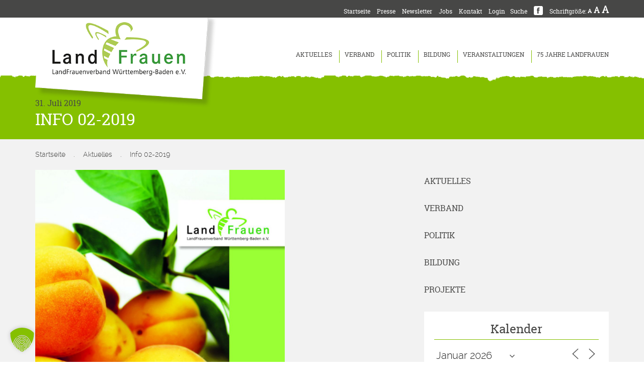

--- FILE ---
content_type: text/html; charset=UTF-8
request_url: https://landfrauen-bw.de/info-02-2019/
body_size: 18706
content:
<!DOCTYPE html>
<html lang="de">
<head>
	<meta charset="UTF-8">
	<meta name="viewport" content="width=device-width, initial-scale=1, maximum-scale=1, user-scalable=no">
	<link rel="icon" href="/favicon.ico">
	<link rel="apple-touch-icon" href="/apple-touch-icon.png">
	<link rel="apple-touch-icon" sizes="72x72" href="/apple-touch-icon-72x72.png">
	<link rel="apple-touch-icon" sizes="114x114" href="/apple-touch-icon-114x114.png">
	<link rel="apple-touch-icon" sizes="144x144" href="/apple-touch-icon-144x144.png">
	<link rel="profile" href="http://gmpg.org/xfn/11">
	<link rel="pingback" href="https://landfrauen-bw.de/xmlrpc.php">
	<meta name='robots' content='index, follow, max-image-preview:large, max-snippet:-1, max-video-preview:-1' />

	<!-- This site is optimized with the Yoast SEO plugin v26.7 - https://yoast.com/wordpress/plugins/seo/ -->
	<title>Info 02-2019 - LandFrauenverband Württemberg-Baden e.V.</title>
	<link rel="canonical" href="https://landfrauen-bw.de/info-02-2019/" />
	<meta property="og:locale" content="de_DE" />
	<meta property="og:type" content="article" />
	<meta property="og:title" content="Info 02-2019 - LandFrauenverband Württemberg-Baden e.V." />
	<meta property="og:description" content="Berichte aus dem ganzen Verbandsgebiet" />
	<meta property="og:url" content="https://landfrauen-bw.de/info-02-2019/" />
	<meta property="og:site_name" content="LandFrauenverband Württemberg-Baden e.V." />
	<meta property="article:published_time" content="2019-07-31T09:12:25+00:00" />
	<meta property="article:modified_time" content="2019-07-31T09:42:39+00:00" />
	<meta property="og:image" content="https://landfrauen-bw.de/wp-content/uploads/2019/07/INFO_Titel_02-19-i_Seite_2.jpg" />
	<meta property="og:image:width" content="1426" />
	<meta property="og:image:height" content="2000" />
	<meta property="og:image:type" content="image/jpeg" />
	<meta name="author" content="Coretta Albrecht" />
	<meta name="twitter:card" content="summary_large_image" />
	<script type="application/ld+json" class="yoast-schema-graph">{"@context":"https://schema.org","@graph":[{"@type":"Article","@id":"https://landfrauen-bw.de/info-02-2019/#article","isPartOf":{"@id":"https://landfrauen-bw.de/info-02-2019/"},"author":{"name":"Coretta Albrecht","@id":"https://landfrauen-bw.de/#/schema/person/8b65b45c0331ea7bcf0375f00c2389e5"},"headline":"Info 02-2019","datePublished":"2019-07-31T09:12:25+00:00","dateModified":"2019-07-31T09:42:39+00:00","mainEntityOfPage":{"@id":"https://landfrauen-bw.de/info-02-2019/"},"wordCount":7,"image":{"@id":"https://landfrauen-bw.de/info-02-2019/#primaryimage"},"thumbnailUrl":"https://landfrauen-bw.de/wp-content/uploads/2019/07/INFO_Titel_02-19-i_Seite_2.jpg","articleSection":["Aktuelles"],"inLanguage":"de"},{"@type":"WebPage","@id":"https://landfrauen-bw.de/info-02-2019/","url":"https://landfrauen-bw.de/info-02-2019/","name":"Info 02-2019 - LandFrauenverband Württemberg-Baden e.V.","isPartOf":{"@id":"https://landfrauen-bw.de/#website"},"primaryImageOfPage":{"@id":"https://landfrauen-bw.de/info-02-2019/#primaryimage"},"image":{"@id":"https://landfrauen-bw.de/info-02-2019/#primaryimage"},"thumbnailUrl":"https://landfrauen-bw.de/wp-content/uploads/2019/07/INFO_Titel_02-19-i_Seite_2.jpg","datePublished":"2019-07-31T09:12:25+00:00","dateModified":"2019-07-31T09:42:39+00:00","author":{"@id":"https://landfrauen-bw.de/#/schema/person/8b65b45c0331ea7bcf0375f00c2389e5"},"breadcrumb":{"@id":"https://landfrauen-bw.de/info-02-2019/#breadcrumb"},"inLanguage":"de","potentialAction":[{"@type":"ReadAction","target":["https://landfrauen-bw.de/info-02-2019/"]}]},{"@type":"ImageObject","inLanguage":"de","@id":"https://landfrauen-bw.de/info-02-2019/#primaryimage","url":"https://landfrauen-bw.de/wp-content/uploads/2019/07/INFO_Titel_02-19-i_Seite_2.jpg","contentUrl":"https://landfrauen-bw.de/wp-content/uploads/2019/07/INFO_Titel_02-19-i_Seite_2.jpg","width":1426,"height":2000},{"@type":"BreadcrumbList","@id":"https://landfrauen-bw.de/info-02-2019/#breadcrumb","itemListElement":[{"@type":"ListItem","position":1,"name":"Startseite","item":"https://landfrauen-bw.de/"},{"@type":"ListItem","position":2,"name":"Aktuelles","item":"https://landfrauen-bw.de/kategorie/aktuelles/"},{"@type":"ListItem","position":3,"name":"Info 02-2019"}]},{"@type":"WebSite","@id":"https://landfrauen-bw.de/#website","url":"https://landfrauen-bw.de/","name":"LandFrauenverband Württemberg-Baden e.V.","description":"Sichtbar. Hörbar. Außergewöhnlich.","potentialAction":[{"@type":"SearchAction","target":{"@type":"EntryPoint","urlTemplate":"https://landfrauen-bw.de/?s={search_term_string}"},"query-input":{"@type":"PropertyValueSpecification","valueRequired":true,"valueName":"search_term_string"}}],"inLanguage":"de"},{"@type":"Person","@id":"https://landfrauen-bw.de/#/schema/person/8b65b45c0331ea7bcf0375f00c2389e5","name":"Coretta Albrecht"}]}</script>
	<!-- / Yoast SEO plugin. -->


<link rel="alternate" type="application/rss+xml" title="LandFrauenverband Württemberg-Baden e.V. &raquo; Feed" href="https://landfrauen-bw.de/feed/" />
<link rel="alternate" title="oEmbed (JSON)" type="application/json+oembed" href="https://landfrauen-bw.de/wp-json/oembed/1.0/embed?url=https%3A%2F%2Flandfrauen-bw.de%2Finfo-02-2019%2F" />
<link rel="alternate" title="oEmbed (XML)" type="text/xml+oembed" href="https://landfrauen-bw.de/wp-json/oembed/1.0/embed?url=https%3A%2F%2Flandfrauen-bw.de%2Finfo-02-2019%2F&#038;format=xml" />
<style id='wp-img-auto-sizes-contain-inline-css' type='text/css'>
img:is([sizes=auto i],[sizes^="auto," i]){contain-intrinsic-size:3000px 1500px}
/*# sourceURL=wp-img-auto-sizes-contain-inline-css */
</style>
<link rel='stylesheet' id='wp-block-library-css' href='https://landfrauen-bw.de/wp-includes/css/dist/block-library/style.min.css?ver=6.9' type='text/css' media='all' />
<style id='global-styles-inline-css' type='text/css'>
:root{--wp--preset--aspect-ratio--square: 1;--wp--preset--aspect-ratio--4-3: 4/3;--wp--preset--aspect-ratio--3-4: 3/4;--wp--preset--aspect-ratio--3-2: 3/2;--wp--preset--aspect-ratio--2-3: 2/3;--wp--preset--aspect-ratio--16-9: 16/9;--wp--preset--aspect-ratio--9-16: 9/16;--wp--preset--color--black: #000000;--wp--preset--color--cyan-bluish-gray: #abb8c3;--wp--preset--color--white: #ffffff;--wp--preset--color--pale-pink: #f78da7;--wp--preset--color--vivid-red: #cf2e2e;--wp--preset--color--luminous-vivid-orange: #ff6900;--wp--preset--color--luminous-vivid-amber: #fcb900;--wp--preset--color--light-green-cyan: #7bdcb5;--wp--preset--color--vivid-green-cyan: #00d084;--wp--preset--color--pale-cyan-blue: #8ed1fc;--wp--preset--color--vivid-cyan-blue: #0693e3;--wp--preset--color--vivid-purple: #9b51e0;--wp--preset--gradient--vivid-cyan-blue-to-vivid-purple: linear-gradient(135deg,rgb(6,147,227) 0%,rgb(155,81,224) 100%);--wp--preset--gradient--light-green-cyan-to-vivid-green-cyan: linear-gradient(135deg,rgb(122,220,180) 0%,rgb(0,208,130) 100%);--wp--preset--gradient--luminous-vivid-amber-to-luminous-vivid-orange: linear-gradient(135deg,rgb(252,185,0) 0%,rgb(255,105,0) 100%);--wp--preset--gradient--luminous-vivid-orange-to-vivid-red: linear-gradient(135deg,rgb(255,105,0) 0%,rgb(207,46,46) 100%);--wp--preset--gradient--very-light-gray-to-cyan-bluish-gray: linear-gradient(135deg,rgb(238,238,238) 0%,rgb(169,184,195) 100%);--wp--preset--gradient--cool-to-warm-spectrum: linear-gradient(135deg,rgb(74,234,220) 0%,rgb(151,120,209) 20%,rgb(207,42,186) 40%,rgb(238,44,130) 60%,rgb(251,105,98) 80%,rgb(254,248,76) 100%);--wp--preset--gradient--blush-light-purple: linear-gradient(135deg,rgb(255,206,236) 0%,rgb(152,150,240) 100%);--wp--preset--gradient--blush-bordeaux: linear-gradient(135deg,rgb(254,205,165) 0%,rgb(254,45,45) 50%,rgb(107,0,62) 100%);--wp--preset--gradient--luminous-dusk: linear-gradient(135deg,rgb(255,203,112) 0%,rgb(199,81,192) 50%,rgb(65,88,208) 100%);--wp--preset--gradient--pale-ocean: linear-gradient(135deg,rgb(255,245,203) 0%,rgb(182,227,212) 50%,rgb(51,167,181) 100%);--wp--preset--gradient--electric-grass: linear-gradient(135deg,rgb(202,248,128) 0%,rgb(113,206,126) 100%);--wp--preset--gradient--midnight: linear-gradient(135deg,rgb(2,3,129) 0%,rgb(40,116,252) 100%);--wp--preset--font-size--small: 13px;--wp--preset--font-size--medium: 20px;--wp--preset--font-size--large: 36px;--wp--preset--font-size--x-large: 42px;--wp--preset--spacing--20: 0.44rem;--wp--preset--spacing--30: 0.67rem;--wp--preset--spacing--40: 1rem;--wp--preset--spacing--50: 1.5rem;--wp--preset--spacing--60: 2.25rem;--wp--preset--spacing--70: 3.38rem;--wp--preset--spacing--80: 5.06rem;--wp--preset--shadow--natural: 6px 6px 9px rgba(0, 0, 0, 0.2);--wp--preset--shadow--deep: 12px 12px 50px rgba(0, 0, 0, 0.4);--wp--preset--shadow--sharp: 6px 6px 0px rgba(0, 0, 0, 0.2);--wp--preset--shadow--outlined: 6px 6px 0px -3px rgb(255, 255, 255), 6px 6px rgb(0, 0, 0);--wp--preset--shadow--crisp: 6px 6px 0px rgb(0, 0, 0);}:where(.is-layout-flex){gap: 0.5em;}:where(.is-layout-grid){gap: 0.5em;}body .is-layout-flex{display: flex;}.is-layout-flex{flex-wrap: wrap;align-items: center;}.is-layout-flex > :is(*, div){margin: 0;}body .is-layout-grid{display: grid;}.is-layout-grid > :is(*, div){margin: 0;}:where(.wp-block-columns.is-layout-flex){gap: 2em;}:where(.wp-block-columns.is-layout-grid){gap: 2em;}:where(.wp-block-post-template.is-layout-flex){gap: 1.25em;}:where(.wp-block-post-template.is-layout-grid){gap: 1.25em;}.has-black-color{color: var(--wp--preset--color--black) !important;}.has-cyan-bluish-gray-color{color: var(--wp--preset--color--cyan-bluish-gray) !important;}.has-white-color{color: var(--wp--preset--color--white) !important;}.has-pale-pink-color{color: var(--wp--preset--color--pale-pink) !important;}.has-vivid-red-color{color: var(--wp--preset--color--vivid-red) !important;}.has-luminous-vivid-orange-color{color: var(--wp--preset--color--luminous-vivid-orange) !important;}.has-luminous-vivid-amber-color{color: var(--wp--preset--color--luminous-vivid-amber) !important;}.has-light-green-cyan-color{color: var(--wp--preset--color--light-green-cyan) !important;}.has-vivid-green-cyan-color{color: var(--wp--preset--color--vivid-green-cyan) !important;}.has-pale-cyan-blue-color{color: var(--wp--preset--color--pale-cyan-blue) !important;}.has-vivid-cyan-blue-color{color: var(--wp--preset--color--vivid-cyan-blue) !important;}.has-vivid-purple-color{color: var(--wp--preset--color--vivid-purple) !important;}.has-black-background-color{background-color: var(--wp--preset--color--black) !important;}.has-cyan-bluish-gray-background-color{background-color: var(--wp--preset--color--cyan-bluish-gray) !important;}.has-white-background-color{background-color: var(--wp--preset--color--white) !important;}.has-pale-pink-background-color{background-color: var(--wp--preset--color--pale-pink) !important;}.has-vivid-red-background-color{background-color: var(--wp--preset--color--vivid-red) !important;}.has-luminous-vivid-orange-background-color{background-color: var(--wp--preset--color--luminous-vivid-orange) !important;}.has-luminous-vivid-amber-background-color{background-color: var(--wp--preset--color--luminous-vivid-amber) !important;}.has-light-green-cyan-background-color{background-color: var(--wp--preset--color--light-green-cyan) !important;}.has-vivid-green-cyan-background-color{background-color: var(--wp--preset--color--vivid-green-cyan) !important;}.has-pale-cyan-blue-background-color{background-color: var(--wp--preset--color--pale-cyan-blue) !important;}.has-vivid-cyan-blue-background-color{background-color: var(--wp--preset--color--vivid-cyan-blue) !important;}.has-vivid-purple-background-color{background-color: var(--wp--preset--color--vivid-purple) !important;}.has-black-border-color{border-color: var(--wp--preset--color--black) !important;}.has-cyan-bluish-gray-border-color{border-color: var(--wp--preset--color--cyan-bluish-gray) !important;}.has-white-border-color{border-color: var(--wp--preset--color--white) !important;}.has-pale-pink-border-color{border-color: var(--wp--preset--color--pale-pink) !important;}.has-vivid-red-border-color{border-color: var(--wp--preset--color--vivid-red) !important;}.has-luminous-vivid-orange-border-color{border-color: var(--wp--preset--color--luminous-vivid-orange) !important;}.has-luminous-vivid-amber-border-color{border-color: var(--wp--preset--color--luminous-vivid-amber) !important;}.has-light-green-cyan-border-color{border-color: var(--wp--preset--color--light-green-cyan) !important;}.has-vivid-green-cyan-border-color{border-color: var(--wp--preset--color--vivid-green-cyan) !important;}.has-pale-cyan-blue-border-color{border-color: var(--wp--preset--color--pale-cyan-blue) !important;}.has-vivid-cyan-blue-border-color{border-color: var(--wp--preset--color--vivid-cyan-blue) !important;}.has-vivid-purple-border-color{border-color: var(--wp--preset--color--vivid-purple) !important;}.has-vivid-cyan-blue-to-vivid-purple-gradient-background{background: var(--wp--preset--gradient--vivid-cyan-blue-to-vivid-purple) !important;}.has-light-green-cyan-to-vivid-green-cyan-gradient-background{background: var(--wp--preset--gradient--light-green-cyan-to-vivid-green-cyan) !important;}.has-luminous-vivid-amber-to-luminous-vivid-orange-gradient-background{background: var(--wp--preset--gradient--luminous-vivid-amber-to-luminous-vivid-orange) !important;}.has-luminous-vivid-orange-to-vivid-red-gradient-background{background: var(--wp--preset--gradient--luminous-vivid-orange-to-vivid-red) !important;}.has-very-light-gray-to-cyan-bluish-gray-gradient-background{background: var(--wp--preset--gradient--very-light-gray-to-cyan-bluish-gray) !important;}.has-cool-to-warm-spectrum-gradient-background{background: var(--wp--preset--gradient--cool-to-warm-spectrum) !important;}.has-blush-light-purple-gradient-background{background: var(--wp--preset--gradient--blush-light-purple) !important;}.has-blush-bordeaux-gradient-background{background: var(--wp--preset--gradient--blush-bordeaux) !important;}.has-luminous-dusk-gradient-background{background: var(--wp--preset--gradient--luminous-dusk) !important;}.has-pale-ocean-gradient-background{background: var(--wp--preset--gradient--pale-ocean) !important;}.has-electric-grass-gradient-background{background: var(--wp--preset--gradient--electric-grass) !important;}.has-midnight-gradient-background{background: var(--wp--preset--gradient--midnight) !important;}.has-small-font-size{font-size: var(--wp--preset--font-size--small) !important;}.has-medium-font-size{font-size: var(--wp--preset--font-size--medium) !important;}.has-large-font-size{font-size: var(--wp--preset--font-size--large) !important;}.has-x-large-font-size{font-size: var(--wp--preset--font-size--x-large) !important;}
/*# sourceURL=global-styles-inline-css */
</style>

<style id='classic-theme-styles-inline-css' type='text/css'>
/*! This file is auto-generated */
.wp-block-button__link{color:#fff;background-color:#32373c;border-radius:9999px;box-shadow:none;text-decoration:none;padding:calc(.667em + 2px) calc(1.333em + 2px);font-size:1.125em}.wp-block-file__button{background:#32373c;color:#fff;text-decoration:none}
/*# sourceURL=/wp-includes/css/classic-themes.min.css */
</style>
<link rel='stylesheet' id='contact-form-7-css' href='https://landfrauen-bw.de/wp-content/plugins/contact-form-7/includes/css/styles.css?ver=6.1.4' type='text/css' media='all' />
<link rel='stylesheet' id='wpdm-fonticon-css' href='https://landfrauen-bw.de/wp-content/plugins/download-manager/assets/wpdm-iconfont/css/wpdm-icons.css?ver=6.9' type='text/css' media='all' />
<link rel='stylesheet' id='wpdm-front-css' href='https://landfrauen-bw.de/wp-content/plugins/download-manager/assets/css/front.min.css?ver=3.3.46' type='text/css' media='all' />
<link rel='stylesheet' id='wpdm-front-dark-css' href='https://landfrauen-bw.de/wp-content/plugins/download-manager/assets/css/front-dark.min.css?ver=3.3.46' type='text/css' media='all' />
<link rel='stylesheet' id='easy-wp-page-nav-css' href='https://landfrauen-bw.de/wp-content/plugins/easy-wp-page-navigation//css/easy-wp-pagenavigation.css?ver=1.1' type='text/css' media='all' />
<link rel='stylesheet' id='events-manager-css' href='https://landfrauen-bw.de/wp-content/plugins/events-manager/includes/css/events-manager.min.css?ver=7.2.3.1' type='text/css' media='all' />
<style id='events-manager-inline-css' type='text/css'>
body .em { --font-family : inherit; --font-weight : inherit; --font-size : 1em; --line-height : inherit; }
/*# sourceURL=events-manager-inline-css */
</style>
<link rel='stylesheet' id='landfrauen-style-css' href='https://landfrauen-bw.de/wp-content/themes/landfrauen/style.css?ver=1.0.3' type='text/css' media='all' />
<link rel='stylesheet' id='dflip-style-css' href='https://landfrauen-bw.de/wp-content/plugins/3d-flipbook-dflip-lite/assets/css/dflip.min.css?ver=2.4.20' type='text/css' media='all' />
<link rel='stylesheet' id='fancybox-css' href='https://landfrauen-bw.de/wp-content/plugins/easy-fancybox/fancybox/1.5.4/jquery.fancybox.min.css?ver=6.9' type='text/css' media='screen' />
<link rel='stylesheet' id='borlabs-cookie-custom-css' href='https://landfrauen-bw.de/wp-content/cache/borlabs-cookie/1/borlabs-cookie-1-de.css?ver=3.3.23-88' type='text/css' media='all' />
<script type="text/javascript" src="https://landfrauen-bw.de/wp-includes/js/jquery/jquery.min.js?ver=3.7.1" id="jquery-core-js"></script>
<script type="text/javascript" src="https://landfrauen-bw.de/wp-includes/js/jquery/jquery-migrate.min.js?ver=3.4.1" id="jquery-migrate-js"></script>
<script type="text/javascript" src="https://landfrauen-bw.de/wp-content/plugins/font-resizer/js/jquery.cookie.js?ver=6.9" id="fontResizerCookie-js"></script>
<script type="text/javascript" src="https://landfrauen-bw.de/wp-content/plugins/font-resizer/js/jquery.fontsize.js?ver=6.9" id="fontResizer-js"></script>
<script type="text/javascript" src="https://landfrauen-bw.de/wp-content/plugins/font-resizer/js/main.js?ver=6.9" id="fontResizerPlugin-js"></script>
<script type="text/javascript" src="https://landfrauen-bw.de/wp-content/plugins/download-manager/assets/js/wpdm.min.js?ver=6.9" id="wpdm-frontend-js-js"></script>
<script type="text/javascript" id="wpdm-frontjs-js-extra">
/* <![CDATA[ */
var wpdm_url = {"home":"https://landfrauen-bw.de/","site":"https://landfrauen-bw.de/","ajax":"https://landfrauen-bw.de/wp-admin/admin-ajax.php"};
var wpdm_js = {"spinner":"\u003Ci class=\"wpdm-icon wpdm-sun wpdm-spin\"\u003E\u003C/i\u003E","client_id":"92f63635ef18026da2a120db30ef901c"};
var wpdm_strings = {"pass_var":"Password Verified!","pass_var_q":"Bitte klicke auf den folgenden Button, um den Download zu starten.","start_dl":"Download starten"};
//# sourceURL=wpdm-frontjs-js-extra
/* ]]> */
</script>
<script type="text/javascript" src="https://landfrauen-bw.de/wp-content/plugins/download-manager/assets/js/front.min.js?ver=3.3.46" id="wpdm-frontjs-js"></script>
<script type="text/javascript" src="https://landfrauen-bw.de/wp-includes/js/jquery/ui/core.min.js?ver=1.13.3" id="jquery-ui-core-js"></script>
<script type="text/javascript" src="https://landfrauen-bw.de/wp-includes/js/jquery/ui/mouse.min.js?ver=1.13.3" id="jquery-ui-mouse-js"></script>
<script type="text/javascript" src="https://landfrauen-bw.de/wp-includes/js/jquery/ui/sortable.min.js?ver=1.13.3" id="jquery-ui-sortable-js"></script>
<script type="text/javascript" src="https://landfrauen-bw.de/wp-includes/js/jquery/ui/datepicker.min.js?ver=1.13.3" id="jquery-ui-datepicker-js"></script>
<script type="text/javascript" id="jquery-ui-datepicker-js-after">
/* <![CDATA[ */
jQuery(function(jQuery){jQuery.datepicker.setDefaults({"closeText":"Schlie\u00dfen","currentText":"Heute","monthNames":["Januar","Februar","M\u00e4rz","April","Mai","Juni","Juli","August","September","Oktober","November","Dezember"],"monthNamesShort":["Jan.","Feb.","M\u00e4rz","Apr.","Mai","Juni","Juli","Aug.","Sep.","Okt.","Nov.","Dez."],"nextText":"Weiter","prevText":"Zur\u00fcck","dayNames":["Sonntag","Montag","Dienstag","Mittwoch","Donnerstag","Freitag","Samstag"],"dayNamesShort":["So.","Mo.","Di.","Mi.","Do.","Fr.","Sa."],"dayNamesMin":["S","M","D","M","D","F","S"],"dateFormat":"d. MM yy","firstDay":1,"isRTL":false});});
//# sourceURL=jquery-ui-datepicker-js-after
/* ]]> */
</script>
<script type="text/javascript" src="https://landfrauen-bw.de/wp-includes/js/jquery/ui/resizable.min.js?ver=1.13.3" id="jquery-ui-resizable-js"></script>
<script type="text/javascript" src="https://landfrauen-bw.de/wp-includes/js/jquery/ui/draggable.min.js?ver=1.13.3" id="jquery-ui-draggable-js"></script>
<script type="text/javascript" src="https://landfrauen-bw.de/wp-includes/js/jquery/ui/controlgroup.min.js?ver=1.13.3" id="jquery-ui-controlgroup-js"></script>
<script type="text/javascript" src="https://landfrauen-bw.de/wp-includes/js/jquery/ui/checkboxradio.min.js?ver=1.13.3" id="jquery-ui-checkboxradio-js"></script>
<script type="text/javascript" src="https://landfrauen-bw.de/wp-includes/js/jquery/ui/button.min.js?ver=1.13.3" id="jquery-ui-button-js"></script>
<script type="text/javascript" src="https://landfrauen-bw.de/wp-includes/js/jquery/ui/dialog.min.js?ver=1.13.3" id="jquery-ui-dialog-js"></script>
<script type="text/javascript" id="events-manager-js-extra">
/* <![CDATA[ */
var EM = {"ajaxurl":"https://landfrauen-bw.de/wp-admin/admin-ajax.php","locationajaxurl":"https://landfrauen-bw.de/wp-admin/admin-ajax.php?action=locations_search","firstDay":"1","locale":"de","dateFormat":"yy-mm-dd","ui_css":"https://landfrauen-bw.de/wp-content/plugins/events-manager/includes/css/jquery-ui/build.min.css","show24hours":"1","is_ssl":"1","autocomplete_limit":"10","calendar":{"breakpoints":{"small":560,"medium":908,"large":false},"month_format":"F Y"},"phone":"","datepicker":{"format":"d.m.Y","locale":"de"},"search":{"breakpoints":{"small":650,"medium":850,"full":false}},"url":"https://landfrauen-bw.de/wp-content/plugins/events-manager","assets":{"input.em-uploader":{"js":{"em-uploader":{"url":"https://landfrauen-bw.de/wp-content/plugins/events-manager/includes/js/em-uploader.js?v=7.2.3.1","event":"em_uploader_ready"}}},".em-event-editor":{"js":{"event-editor":{"url":"https://landfrauen-bw.de/wp-content/plugins/events-manager/includes/js/events-manager-event-editor.js?v=7.2.3.1","event":"em_event_editor_ready"}},"css":{"event-editor":"https://landfrauen-bw.de/wp-content/plugins/events-manager/includes/css/events-manager-event-editor.min.css?v=7.2.3.1"}},".em-recurrence-sets, .em-timezone":{"js":{"luxon":{"url":"luxon/luxon.js?v=7.2.3.1","event":"em_luxon_ready"}}},".em-booking-form, #em-booking-form, .em-booking-recurring, .em-event-booking-form":{"js":{"em-bookings":{"url":"https://landfrauen-bw.de/wp-content/plugins/events-manager/includes/js/bookingsform.js?v=7.2.3.1","event":"em_booking_form_js_loaded"}}},"#em-opt-archetypes":{"js":{"archetypes":"https://landfrauen-bw.de/wp-content/plugins/events-manager/includes/js/admin-archetype-editor.js?v=7.2.3.1","archetypes_ms":"https://landfrauen-bw.de/wp-content/plugins/events-manager/includes/js/admin-archetypes.js?v=7.2.3.1","qs":"qs/qs.js?v=7.2.3.1"}}},"cached":"","txt_search":"Suchbegriff","txt_searching":"Suche...","txt_loading":"Wird geladen\u00a0\u2026"};
//# sourceURL=events-manager-js-extra
/* ]]> */
</script>
<script type="text/javascript" src="https://landfrauen-bw.de/wp-content/plugins/events-manager/includes/js/events-manager.js?ver=7.2.3.1" id="events-manager-js"></script>
<script type="text/javascript" src="https://landfrauen-bw.de/wp-content/plugins/events-manager/includes/external/flatpickr/l10n/de.js?ver=7.2.3.1" id="em-flatpickr-localization-js"></script>
<script data-no-optimize="1" data-no-minify="1" data-cfasync="false" type="text/javascript" src="https://landfrauen-bw.de/wp-content/cache/borlabs-cookie/1/borlabs-cookie-config-de.json.js?ver=3.3.23-143" id="borlabs-cookie-config-js"></script>
<script data-borlabs-cookie-script-blocker-handle="google_gtagjs" data-borlabs-cookie-script-blocker-id="site-kit-analytics" type="text/template" data-borlabs-cookie-script-blocker-src="https://www.googletagmanager.com/gtag/js?id=G-2CSYKRYN53" id="google_gtagjs-js"></script><script data-borlabs-cookie-script-blocker-handle="google_gtagjs" data-borlabs-cookie-script-blocker-id="site-kit-analytics" type="text/template" id="google_gtagjs-js-after">
/* <![CDATA[ */
window.dataLayer = window.dataLayer || [];function gtag(){dataLayer.push(arguments);}
gtag("set","linker",{"domains":["landfrauen-bw.de"]});
gtag("js", new Date());
gtag("set", "developer_id.dZTNiMT", true);
gtag("config", "G-2CSYKRYN53");
//# sourceURL=google_gtagjs-js-after
/* ]]> */
</script><meta name="generator" content="Site Kit by Google 1.170.0" /><script data-no-optimize="1" data-no-minify="1" data-cfasync="false" data-borlabs-cookie-script-blocker-ignore>
if ('{{ iab-tcf-enabled }}' === '1' && ('0' === '1' || '1' === '1')) {
    window['gtag_enable_tcf_support'] = true;
}
window.dataLayer = window.dataLayer || [];
if (typeof gtag !== 'function') {
    function gtag() {
        dataLayer.push(arguments);
    }
}
gtag('set', 'developer_id.dYjRjMm', true);
if ('0' === '1' || '1' === '1') {
    if (window.BorlabsCookieGoogleConsentModeDefaultSet !== true) {
        let getCookieValue = function (name) {
            return document.cookie.match('(^|;)\\s*' + name + '\\s*=\\s*([^;]+)')?.pop() || '';
        };
        let cookieValue = getCookieValue('borlabs-cookie-gcs');
        let consentsFromCookie = {};
        if (cookieValue !== '') {
            consentsFromCookie = JSON.parse(decodeURIComponent(cookieValue));
        }
        let defaultValues = {
            'ad_storage': 'denied',
            'ad_user_data': 'denied',
            'ad_personalization': 'denied',
            'analytics_storage': 'denied',
            'functionality_storage': 'denied',
            'personalization_storage': 'denied',
            'security_storage': 'denied',
            'wait_for_update': 500,
        };
        gtag('consent', 'default', { ...defaultValues, ...consentsFromCookie });
    }
    window.BorlabsCookieGoogleConsentModeDefaultSet = true;
    let borlabsCookieConsentChangeHandler = function () {
        window.dataLayer = window.dataLayer || [];
        if (typeof gtag !== 'function') { function gtag(){dataLayer.push(arguments);} }

        let getCookieValue = function (name) {
            return document.cookie.match('(^|;)\\s*' + name + '\\s*=\\s*([^;]+)')?.pop() || '';
        };
        let cookieValue = getCookieValue('borlabs-cookie-gcs');
        let consentsFromCookie = {};
        if (cookieValue !== '') {
            consentsFromCookie = JSON.parse(decodeURIComponent(cookieValue));
        }

        consentsFromCookie.analytics_storage = BorlabsCookie.Consents.hasConsent('google-analytics-site-kit') ? 'granted' : 'denied';

        BorlabsCookie.CookieLibrary.setCookie(
            'borlabs-cookie-gcs',
            JSON.stringify(consentsFromCookie),
            BorlabsCookie.Settings.automaticCookieDomainAndPath.value ? '' : BorlabsCookie.Settings.cookieDomain.value,
            BorlabsCookie.Settings.cookiePath.value,
            BorlabsCookie.Cookie.getPluginCookie().expires,
            BorlabsCookie.Settings.cookieSecure.value,
            BorlabsCookie.Settings.cookieSameSite.value
        );
    }
    document.addEventListener('borlabs-cookie-consent-saved', borlabsCookieConsentChangeHandler);
    document.addEventListener('borlabs-cookie-handle-unblock', borlabsCookieConsentChangeHandler);
}
if ('0' === '1') {
    document.addEventListener('borlabs-cookie-after-init', function () {
		window.BorlabsCookie.Unblock.unblockScriptBlockerId('site-kit-analytics');
	});
}
</script><meta name="generator" content="WordPress Download Manager 3.3.46" />
                <style>
        /* WPDM Link Template Styles */        </style>
                <style>

            :root {
                --color-primary: #85c000;
                --color-primary-rgb: 133, 192, 0;
                --color-primary-hover: #85c000;
                --color-primary-active: #85c000;
                --clr-sec: #6c757d;
                --clr-sec-rgb: 108, 117, 125;
                --clr-sec-hover: #6c757d;
                --clr-sec-active: #6c757d;
                --color-secondary: #6c757d;
                --color-secondary-rgb: 108, 117, 125;
                --color-secondary-hover: #6c757d;
                --color-secondary-active: #6c757d;
                --color-success: #18ce0f;
                --color-success-rgb: 24, 206, 15;
                --color-success-hover: #18ce0f;
                --color-success-active: #18ce0f;
                --color-info: #474746;
                --color-info-rgb: 71, 71, 70;
                --color-info-hover: #474746;
                --color-info-active: #474746;
                --color-warning: #FFB236;
                --color-warning-rgb: 255, 178, 54;
                --color-warning-hover: #FFB236;
                --color-warning-active: #FFB236;
                --color-danger: #ff5062;
                --color-danger-rgb: 255, 80, 98;
                --color-danger-hover: #ff5062;
                --color-danger-active: #ff5062;
                --color-green: #30b570;
                --color-blue: #0073ff;
                --color-purple: #8557D3;
                --color-red: #ff5062;
                --color-muted: rgba(69, 89, 122, 0.6);
                --wpdm-font: "-apple-system", -apple-system, BlinkMacSystemFont, "Segoe UI", Roboto, Helvetica, Arial, sans-serif, "Apple Color Emoji", "Segoe UI Emoji", "Segoe UI Symbol";
            }

            .wpdm-download-link.btn.btn-primary {
                border-radius: 1px;
            }


        </style>
        </head>

<body class="wp-singular post-template-default single single-post postid-7289 single-format-standard wp-theme-landfrauen group-blog">

<div id="page" class="site">
	<header id="masthead" class="site-header" role="banner">

		<nav class="navbar navbar-default"><!-- navbar-fixed-top -->

				<div class="navbar-header">
					<button type="button" class="navbar-toggle collapsed" data-toggle="collapse" data-target="#site-navigation" aria-expanded="false" aria-controls="navbar">
						<span class="sr-only">Toggle navigation</span>
						<span class="icon-bar"></span>
						<span class="icon-bar"></span>
						<span class="icon-bar"></span>
					</button>
					<div class="container"><a class="navbar-brand" href="https://landfrauen-bw.de/" rel="home"><img class="img-responsive logo" src="https://landfrauen-bw.de/wp-content/themes/landfrauen/images/landfrauen-logo-mobile.png" itemprop="logo"></a></div>
				</div>
				<!-- <nav id="site-navigation" class="main-navigation navbar-collapse collapse-in" role="navigation"> -->
				<nav id="site-navigation" class="main-navigation navbar-collapse collapse" role="navigation">
					<div class="menuTopWrap">
						<div class="container">
								<ul class="ct-font-resizer"><li class="fontResizer ct-font-resizer-element" style="text-align: center; font-weight: bold;"><a class="fontResizer_minus ct-font-resizer-minus" href="#" title="Decrease font size" style="font-size: 0.7em;">A</a> <a class="fontResizer_reset ct-font-resizer-reset" href="#" title="Reset font size">A</a> <a class="fontResizer_add ct-font-resizer-plus" href="#" title="Increase font size" style="font-size: 1.2em;">A</a> <input type="hidden" id="fontResizer_value" value="ownid" /><input type="hidden" id="fontResizer_ownid" value="primary" /><input type="hidden" id="fontResizer_ownelement" value="" /><input type="hidden" id="fontResizer_resizeSteps" value="1.6" /><input type="hidden" id="fontResizer_cookieTime" value="31" /><input type="hidden" id="fontResizer_maxFontsize" value="" /><input type="hidden" id="fontResizer_minFontsize" value="" /></li></ul>								<div class="menuTopExtend">
									<a id="searchToggle" href="javascript:void(0)">Suche</a>
									<a class="fb-link" href="https://www.facebook.com/LandFrauenWB/" target="_blank">v</a>
									Schriftgröße:
								</div>
							<div class="menu-top-container"><ul id="menu-top" class="menu"><li id="menu-item-24" class="menu-item menu-item-type-post_type menu-item-object-page menu-item-home menu-item-24"><a href="https://landfrauen-bw.de/">Startseite</a></li>
<li id="menu-item-1608" class="menu-item menu-item-type-taxonomy menu-item-object-category menu-item-1608"><a href="https://landfrauen-bw.de/kategorie/pressemitteilungen/">Presse</a></li>
<li id="menu-item-647" class="menu-item menu-item-type-post_type menu-item-object-page menu-item-647"><a href="https://landfrauen-bw.de/newsletter/">Newsletter</a></li>
<li id="menu-item-3060" class="menu-item menu-item-type-post_type menu-item-object-page menu-item-3060"><a href="https://landfrauen-bw.de/jobs/">Jobs</a></li>
<li id="menu-item-25" class="menu-item menu-item-type-post_type menu-item-object-page menu-item-25"><a href="https://landfrauen-bw.de/kontakt/">Kontakt</a></li>
<li id="menu-item-2904" class="intern menu-item menu-item-type-post_type menu-item-object-page menu-item-2904"><a href="https://landfrauen-bw.de/login/">Interner Bereich</a></li>
<li id="menu-item-11985" class="menu-item menu-item-type-custom menu-item-object-custom menu-item-11985"><a href="https://landfrauen-bw.de/lfvwb/?redirect_to=/login/">Login</a></li>
</ul></div>						</div>
					</div>
					<div id="searchWrap" style="display:none;">
						<div class="container">
							<form method="get" id="searchform" action="https://landfrauen-bw.de/">
								<label class="hidden" for="s">Search:</label>
								<input type="text" value="" name="s" id="s" class="form-control" />
								<input type="submit" id="searchsubmit" value="Suchen" class="btn btn-primary" />
							</form>
							<a href="javascript:void(0)" id="search-close">Suche schließen</a>
						</div>
					</div>
					<div class="container menuMainWrap" >
						<div class="row">
							<div class="col-sm-12 col-md-3">
								<a class="navbar-brand" href="https://landfrauen-bw.de/" rel="home"><img class="logo" src="https://landfrauen-bw.de/wp-content/themes/landfrauen/images/landfrauen-logo.png" itemprop="logo"></a>
							</div>
							<div class="col-sm-12 col-md-9">
								<div class="menu-main-container"><ul id="menu-main" class="menu"><li id="menu-item-35" class="menu-item menu-item-type-taxonomy menu-item-object-category current-post-ancestor current-menu-parent current-post-parent menu-item-has-children menu-item-35"><a href="https://landfrauen-bw.de/kategorie/aktuelles/">Aktuelles</a>
<span class='openSubmenu'>&nbsp;</span><div class='sub-menu-wrap'><ul class='sub-menu'>
	<li id="menu-item-12380" class="menu-item menu-item-type-taxonomy menu-item-object-category current-post-ancestor current-menu-parent current-post-parent menu-item-12380"><a href="https://landfrauen-bw.de/kategorie/aktuelles/">Aktuelles</a></li>
	<li id="menu-item-12379" class="menu-item menu-item-type-taxonomy menu-item-object-category menu-item-12379"><a href="https://landfrauen-bw.de/kategorie/mutmacher/">Mutmacher</a></li>
</ul></div>
</li>
<li id="menu-item-304" class="menu-item menu-item-type-post_type menu-item-object-page menu-item-has-children menu-item-304"><a href="https://landfrauen-bw.de/verband/">Verband</a>
<span class='openSubmenu'>&nbsp;</span><div class='sub-menu-wrap'><ul class='sub-menu'>
	<li id="menu-item-363" class="menu-item menu-item-type-post_type menu-item-object-page menu-item-363"><a href="https://landfrauen-bw.de/verband/praesidium/">Präsidium</a></li>
	<li id="menu-item-362" class="menu-item menu-item-type-post_type menu-item-object-page menu-item-362"><a href="https://landfrauen-bw.de/verband/geschaeftsstelle/">Geschäftsstelle</a></li>
	<li id="menu-item-664" class="menu-item menu-item-type-post_type menu-item-object-page menu-item-664"><a href="https://landfrauen-bw.de/verband/mitgliedschaft/">Mitgliedschaft</a></li>
	<li id="menu-item-334" class="menu-item menu-item-type-post_type menu-item-object-page menu-item-334"><a href="https://landfrauen-bw.de/verband/kreisverbaende-ortsvereine/">Kreisverbände und Ortsvereine</a></li>
	<li id="menu-item-2393" class="menu-item menu-item-type-post_type menu-item-object-page menu-item-2393"><a href="https://landfrauen-bw.de/verband/arbeitsgemeinschaft/">Arbeitsgemeinschaft LandFrauenverbände Baden-Württemberg</a></li>
	<li id="menu-item-2395" class="menu-item menu-item-type-post_type menu-item-object-page menu-item-2395"><a href="https://landfrauen-bw.de/verband/arbeitskreise/">Arbeitskreise</a></li>
	<li id="menu-item-2925" class="menu-item menu-item-type-post_type menu-item-object-page menu-item-2925"><a href="https://landfrauen-bw.de/verband/bundesverband/">Bundesverband</a></li>
	<li id="menu-item-2394" class="menu-item menu-item-type-post_type menu-item-object-page menu-item-2394"><a href="https://landfrauen-bw.de/verband/aleb/">ALEB</a></li>
	<li id="menu-item-2392" class="menu-item menu-item-type-post_type menu-item-object-page menu-item-2392"><a href="https://landfrauen-bw.de/verband/zukunftsoffensive-2020/">Zukunftsoffensive 2020</a></li>
	<li id="menu-item-663" class="menu-item menu-item-type-post_type menu-item-object-page menu-item-663"><a href="https://landfrauen-bw.de/verband/historie/">Historie</a></li>
	<li id="menu-item-1688" class="menu-item menu-item-type-taxonomy menu-item-object-category menu-item-1688"><a href="https://landfrauen-bw.de/kategorie/pressemitteilungen/">Pressemitteilungen</a></li>
	<li id="menu-item-1610" class="menu-item menu-item-type-taxonomy menu-item-object-category menu-item-1610"><a href="https://landfrauen-bw.de/kategorie/stellungnahmen/">Stellungnahmen</a></li>
	<li id="menu-item-1609" class="menu-item menu-item-type-taxonomy menu-item-object-category menu-item-1609"><a href="https://landfrauen-bw.de/kategorie/positionspapiere/">Positionspapiere</a></li>
</ul></div>
</li>
<li id="menu-item-301" class="menu-item menu-item-type-post_type menu-item-object-page menu-item-has-children menu-item-301"><a href="https://landfrauen-bw.de/politik/">Politik</a>
<span class='openSubmenu'>&nbsp;</span><div class='sub-menu-wrap'><ul class='sub-menu'>
	<li id="menu-item-2403" class="menu-item menu-item-type-post_type menu-item-object-page menu-item-2403"><a href="https://landfrauen-bw.de/politik/entwicklungszusammenarbeit/">Entwicklungszusammenarbeit</a></li>
	<li id="menu-item-2404" class="menu-item menu-item-type-post_type menu-item-object-page menu-item-2404"><a href="https://landfrauen-bw.de/politik/gesundheit/">Gesundheit</a></li>
	<li id="menu-item-316" class="menu-item menu-item-type-post_type menu-item-object-page menu-item-316"><a href="https://landfrauen-bw.de/politik/vereinbarkeit-von-familie-und-beruf/">Vereinbarkeit von Familie und Beruf</a></li>
	<li id="menu-item-315" class="menu-item menu-item-type-post_type menu-item-object-page menu-item-315"><a href="https://landfrauen-bw.de/politik/verbraucher-erzeugerdialog/">Ländlicher Raum</a></li>
	<li id="menu-item-314" class="menu-item menu-item-type-post_type menu-item-object-page menu-item-314"><a href="https://landfrauen-bw.de/politik/foerderung-und-unterstuetzung-des-ehrenamlichen-engagements/">Familienpolitik</a></li>
	<li id="menu-item-313" class="menu-item menu-item-type-post_type menu-item-object-page menu-item-313"><a href="https://landfrauen-bw.de/politik/bildung/">Bildung</a></li>
	<li id="menu-item-2402" class="menu-item menu-item-type-post_type menu-item-object-page menu-item-2402"><a href="https://landfrauen-bw.de/politik/erzeuger-verbraucherdialog/">Erzeuger-Verbraucher-Dialog</a></li>
</ul></div>
</li>
<li id="menu-item-302" class="menu-item menu-item-type-post_type menu-item-object-page menu-item-has-children menu-item-302"><a href="https://landfrauen-bw.de/bildung/">Bildung</a>
<span class='openSubmenu'>&nbsp;</span><div class='sub-menu-wrap'><ul class='sub-menu'>
	<li id="menu-item-286" class="menu-item menu-item-type-post_type menu-item-object-page menu-item-286"><a href="https://landfrauen-bw.de/bildung/bildungswerk/">Bildungs- und Sozialwerk</a></li>
	<li id="menu-item-7076" class="menu-item menu-item-type-post_type menu-item-object-page menu-item-7076"><a href="https://landfrauen-bw.de/bildung/leitthema-2024-2027/">Leitthema 2024-2027</a></li>
	<li id="menu-item-284" class="menu-item menu-item-type-post_type menu-item-object-page menu-item-284"><a href="https://landfrauen-bw.de/bildung/qualifizierungsschulungen-ehrenamtlicher-fuer-fuehrungskraefte/">Fit fürs Ehrenamt</a></li>
	<li id="menu-item-447" class="menu-item menu-item-type-post_type menu-item-object-page menu-item-447"><a href="https://landfrauen-bw.de/bildung/juniorbildung/">Juniorbildung</a></li>
	<li id="menu-item-1907" class="menu-item menu-item-type-post_type menu-item-object-page menu-item-1907"><a href="https://landfrauen-bw.de/bildung/lehrgaenge-und-qualifizierungen/">Lehrgänge und Qualifizierungen</a></li>
	<li id="menu-item-711" class="menu-item menu-item-type-post_type menu-item-object-page menu-item-711"><a href="https://landfrauen-bw.de/bildung/seminare/">Seminare und Vorträge</a></li>
</ul></div>
</li>
<li id="menu-item-277" class="menu-item menu-item-type-post_type menu-item-object-page menu-item-has-children menu-item-277"><a href="https://landfrauen-bw.de/veranstaltungen/">Veranstaltungen</a>
<span class='openSubmenu'>&nbsp;</span><div class='sub-menu-wrap'><ul class='sub-menu'>
	<li id="menu-item-15548" class="menu-item menu-item-type-custom menu-item-object-custom menu-item-15548"><a target="_blank" href="http://termine.landfrauen-bw.de">Buchungsportal</a></li>
	<li id="menu-item-3205" class="menu-item menu-item-type-post_type menu-item-object-page menu-item-3205"><a href="https://landfrauen-bw.de/veranstaltungen/agb/">AGB</a></li>
	<li id="menu-item-431" class="menu-item menu-item-type-post_type menu-item-object-page menu-item-431"><a href="https://landfrauen-bw.de/veranstaltungen/veranstaltung-vorschlagen/">Veranstaltung  vorschlagen</a></li>
</ul></div>
</li>
<li id="menu-item-11156" class="menu-item menu-item-type-post_type menu-item-object-page menu-item-has-children menu-item-11156"><a href="https://landfrauen-bw.de/75-jahre-landfrauen/">75 Jahre LandFrauen</a>
<span class='openSubmenu'>&nbsp;</span><div class='sub-menu-wrap'><ul class='sub-menu'>
	<li id="menu-item-11158" class="menu-item menu-item-type-post_type menu-item-object-page menu-item-11158"><a href="https://landfrauen-bw.de/75-jahre-landfrauen/">75 Jahre LandFrauen</a></li>
	<li id="menu-item-11295" class="menu-item menu-item-type-post_type menu-item-object-page menu-item-11295"><a href="https://landfrauen-bw.de/75-jahre-landfrauen/einblicke/">BUGA 23</a></li>
	<li id="menu-item-11458" class="menu-item menu-item-type-post_type menu-item-object-page menu-item-11458"><a href="https://landfrauen-bw.de/75-jahre-landfrauen/rueckblicke/">Wanderausstellung</a></li>
	<li id="menu-item-12381" class="menu-item menu-item-type-taxonomy menu-item-object-category menu-item-12381"><a href="https://landfrauen-bw.de/kategorie/jubilaeumsveranstaltungen/">Jubiläumsveranstaltungen</a></li>
</ul></div>
</li>
</ul></div></div>
							</div>
						</div>

				</nav><!-- #site-navigation -->
		</nav>
	</header>

	<div id="content" class="site-content">


		
			<header class="title-bar" >
                <div class="risskante">&nbsp;</div>
				<div class="container">
										<span class="parentTitle">31. Juli 2019</span>
					<h1 class="entry-title">Info 02-2019</h1>
					<span class="icon icon-info-02-2019">&nbsp;</span>
				</div>

			</header><!-- .entry-header -->
		
	<div id="primary" class="content-area">
		<main id="main" class="site-main" role="main">
			
<article id="post-7289" class="post-7289 post type-post status-publish format-standard has-post-thumbnail hentry category-aktuelles">
	<div id="newssingle" class="container">

		<div class="row hidden-sm-down" id="breadcrumbs"><div class="col-xs-12 col-sm-12"><span><span><a href="https://landfrauen-bw.de/">Startseite</a></span>    .    <span><a href="https://landfrauen-bw.de/kategorie/aktuelles/">Aktuelles</a></span>    .    <span class="breadcrumb_last" aria-current="page">Info 02-2019</span></span></div></div>
		<div class="row">
			<div class="col-xs-12 col-md-8">
				<div class="entry-content">
											<div class="row entry-head">
							<div class="col-xs-12 col-sm-8">

								<a class="zoomLink" href="https://landfrauen-bw.de/wp-content/uploads/2019/07/INFO_Titel_02-19-i_Seite_2.jpg" target="_blank">
									<img width="640" height="898" src="https://landfrauen-bw.de/wp-content/uploads/2019/07/INFO_Titel_02-19-i_Seite_2-1072x1504.jpg" class="attachment-large size-large wp-post-image" alt="" decoding="async" fetchpriority="high" srcset="https://landfrauen-bw.de/wp-content/uploads/2019/07/INFO_Titel_02-19-i_Seite_2-1072x1504.jpg 1072w, https://landfrauen-bw.de/wp-content/uploads/2019/07/INFO_Titel_02-19-i_Seite_2-522x732.jpg 522w, https://landfrauen-bw.de/wp-content/uploads/2019/07/INFO_Titel_02-19-i_Seite_2.jpg 1426w" sizes="(max-width: 640px) 100vw, 640px" />									<span class="icon-enlarge"></span>
								</a>

							</div>
							<div class="col-xs-12 col-sm-4 social-col social-col-top">
								<div class="social-box"><a href="https://www.facebook.com/sharer/sharer.php?u=https://landfrauen-bw.de/info-02-2019/" target="_blank" rel="nofollow" title="Auf Facebook teilen!"><span class="icon-facebook"></span></a>
<a href="https://twitter.com/home?status=Info 02-2019 https://landfrauen-bw.de/info-02-2019/" target="_blank" rel="nofollow" title="Auf Twitter teilen!"><span class="icon-twitter"></span></a>
<a href="mailto:?subject=Lesetipp: Info 02-2019&body=Beitrag auf der Webseite des LandFrauenverband Württemberg-Baden e.V. https://landfrauen-bw.de/info-02-2019/" rel="nofollow" title="Per Email teilen!"><span class="icon-mail"></span></a></div>
							</div>

						</div>
										<p>Berichte aus dem ganzen<a href="https://landfrauen-bw.de/wp-content/uploads/2019/07/info02-2019-i.pdf"> Verbandsgebiet</a></p>
				</div>
				<footer class="entry-footer">
									</footer>
				<div class="row">
					<div class="col-xs-12 col-sm-8">

					</div>
					<div class="col-xs-12 col-sm-4 social-col social-col-bottom">
						<div class="social-box"><a href="https://www.facebook.com/sharer/sharer.php?u=https://landfrauen-bw.de/info-02-2019/" target="_blank" rel="nofollow" title="Auf Facebook teilen!"><span class="icon-facebook"></span></a>
<a href="https://twitter.com/home?status=Info 02-2019 https://landfrauen-bw.de/info-02-2019/" target="_blank" rel="nofollow" title="Auf Twitter teilen!"><span class="icon-twitter"></span></a>
<a href="mailto:?subject=Lesetipp: Info 02-2019&body=Beitrag auf der Webseite des LandFrauenverband Württemberg-Baden e.V. https://landfrauen-bw.de/info-02-2019/" rel="nofollow" title="Per Email teilen!"><span class="icon-mail"></span></a></div>
					</div>
				</div>

				<div class="row">
					<div class="col-xs-12">
																	</div>
				</div>
			</div>
			<div class="col-xs-12 col-md-4 sidebar">
				<section id="nav_menu-9" class="widget widget_nav_menu"><div class="menu-keypoints-container"><ul id="menu-keypoints" class="menu"><li id="menu-item-300" class="keypoint-aktuelles menu-item menu-item-type-taxonomy menu-item-object-category current-post-ancestor current-menu-parent current-post-parent menu-item-300"><a href="https://landfrauen-bw.de/kategorie/aktuelles/">Aktuelles</a></li>
<li id="menu-item-299" class="keypoint-verband menu-item menu-item-type-post_type menu-item-object-page menu-item-299"><a href="https://landfrauen-bw.de/verband/">Verband</a></li>
<li id="menu-item-298" class="keypoint-politik menu-item menu-item-type-post_type menu-item-object-page menu-item-298"><a href="https://landfrauen-bw.de/politik/">Politik</a></li>
<li id="menu-item-297" class="keypoint-bildung menu-item menu-item-type-post_type menu-item-object-page menu-item-297"><a href="https://landfrauen-bw.de/bildung/">Bildung</a></li>
<li id="menu-item-296" class="keypoint-projekte menu-item menu-item-type-post_type menu-item-object-page menu-item-296"><a href="https://landfrauen-bw.de/?page_id=294">Projekte</a></li>
</ul></div></section><section id="em_calendar-3" class="widget widget_em_calendar"><h2 class="widget-title">Kalender</h2>		<div class="em em-view-container" id="em-view-905949110" data-view="calendar">
			<div class="em pixelbones em-calendar preview-modal responsive-dateclick-modal size-small this-month" data-scope="all" data-preview-tooltips-trigger="" id="em-calendar-905949110" data-view-id="905949110" data-view-type="calendar" data-month="01" data-year="2026" data-timezone="">
	<section class="em-cal-nav em-cal-nav-normal">
			<div class="month input">
					<form action="" method="get">
				<input type="month" class="em-month-picker" value="2026-01" data-month-value="Januar 2026">
				<span class="toggle"></span>
			</form>
			</div>
			<div class="month-nav input">
		<a class="em-calnav em-calnav-prev" href="/info-02-2019/?mo=12&#038;yr=2025" data-disabled="0" >
			<svg viewBox="0 0 15 15" xmlns="http://www.w3.org/2000/svg"><path d="M10 14L3 7.5L10 1" stroke="#555" stroke-linecap="square"></path></svg>
		</a>
					<a href="" class="em-calnav-today button button-secondary size-large size-medium is-today" >
				Heute			</a>
				<a class="em-calnav em-calnav-next" href="/info-02-2019/?mo=2&#038;yr=2026" data-disabled="0" >
			<svg viewBox="0 0 15 15" xmlns="http://www.w3.org/2000/svg"><path d="M5 14L12 7.5L5 1" stroke="#555" stroke-linecap="square"></path></svg>
		</a>
	</div>
	</section><section class="em-cal-head em-cal-week-days em-cal-days size-large">
			<div class="em-cal-day em-cal-col-0">Montag</div>
				<div class="em-cal-day em-cal-col-1">Dienstag</div>
				<div class="em-cal-day em-cal-col-2">Mittwoch</div>
				<div class="em-cal-day em-cal-col-3">Donnerstag</div>
				<div class="em-cal-day em-cal-col-4">Freitag</div>
				<div class="em-cal-day em-cal-col-5">Samstag</div>
				<div class="em-cal-day em-cal-col-6">Sonntag</div>
		</section>
<section class="em-cal-head em-cal-week-days em-cal-days size-small size-medium">
			<div class="em-cal-day em-cal-col-0">M</div>
				<div class="em-cal-day em-cal-col-1">D</div>
				<div class="em-cal-day em-cal-col-2">M</div>
				<div class="em-cal-day em-cal-col-3">D</div>
				<div class="em-cal-day em-cal-col-4">F</div>
				<div class="em-cal-day em-cal-col-5">S</div>
				<div class="em-cal-day em-cal-col-6">S</div>
		</section><section class="em-cal-body em-cal-days event-style-pill even-aspect">
			<div class="eventless-pre em-cal-day em-cal-col-1">
							<div class="em-cal-day-date">
					<span>29</span>
				</div>
					</div>
				<div class="eventless-pre em-cal-day em-cal-col-2">
							<div class="em-cal-day-date">
					<span>30</span>
				</div>
					</div>
				<div class="eventless-pre em-cal-day em-cal-col-3">
							<div class="em-cal-day-date">
					<span>31</span>
				</div>
					</div>
				<div class="eventless em-cal-day em-cal-col-4">
							<div class="em-cal-day-date">
					<span>1</span>
				</div>
					</div>
				<div class="eventless em-cal-day em-cal-col-5">
							<div class="em-cal-day-date">
					<span>2</span>
				</div>
					</div>
				<div class="eventless em-cal-day em-cal-col-6">
							<div class="em-cal-day-date">
					<span>3</span>
				</div>
					</div>
				<div class="eventless em-cal-day em-cal-col-7">
							<div class="em-cal-day-date">
					<span>4</span>
				</div>
					</div>
				<div class="eventless em-cal-day em-cal-col-1">
							<div class="em-cal-day-date">
					<span>5</span>
				</div>
					</div>
				<div class="eventless em-cal-day em-cal-col-2">
							<div class="em-cal-day-date">
					<span>6</span>
				</div>
					</div>
				<div class="eventless em-cal-day em-cal-col-3">
							<div class="em-cal-day-date">
					<span>7</span>
				</div>
					</div>
				<div class="eventless em-cal-day em-cal-col-4">
							<div class="em-cal-day-date">
					<span>8</span>
				</div>
					</div>
				<div class="eventless em-cal-day em-cal-col-5">
							<div class="em-cal-day-date">
					<span>9</span>
				</div>
					</div>
				<div class="eventless em-cal-day em-cal-col-6">
							<div class="em-cal-day-date">
					<span>10</span>
				</div>
					</div>
				<div class="eventless em-cal-day em-cal-col-7">
							<div class="em-cal-day-date">
					<span>11</span>
				</div>
					</div>
				<div class="eventless em-cal-day em-cal-col-1">
							<div class="em-cal-day-date">
					<span>12</span>
				</div>
					</div>
				<div class="eventless em-cal-day em-cal-col-2">
							<div class="em-cal-day-date">
					<span>13</span>
				</div>
					</div>
				<div class="eventless em-cal-day em-cal-col-3">
							<div class="em-cal-day-date">
					<span>14</span>
				</div>
					</div>
				<div class="eventless em-cal-day em-cal-col-4">
							<div class="em-cal-day-date">
					<span>15</span>
				</div>
					</div>
				<div class="eventful eventful em-cal-day em-cal-col-5">
							<div class="em-cal-day-date colored" data-date="2026-01-16" data-timestamp="1768521600" >
					<a href="https://landfrauen-bw.de/veranstaltung/mein-kind-bringt-mich-auf-die-palme-wie-komme-ich-da-wieder-runter-13/" title="Mein Kind bringt mich auf die Palme! Wie komme ich da wieder runter?">16</a>
									</div>
										<div class="em-cal-event" style="--event-background-color:#a8d144;;--event-border-color:#a8d144;;--event-color:#fff;" data-event-url="https://landfrauen-bw.de/veranstaltung/mein-kind-bringt-mich-auf-die-palme-wie-komme-ich-da-wieder-runter-13/" data-event-id="1084">
							<div>3:30 PM - <a href="https://landfrauen-bw.de/veranstaltung/mein-kind-bringt-mich-auf-die-palme-wie-komme-ich-da-wieder-runter-13/">Mein Kind bringt mich auf die Palme! Wie komme ich da wieder runter?</a></div>
						</div>
											<span class="date-day-colors" data-colors="[&quot;#a8d144&quot;]"></span>
												
					</div>
				<div class="eventless-today em-cal-day em-cal-col-6">
							<div class="em-cal-day-date">
					<span>17</span>
				</div>
					</div>
				<div class="eventless em-cal-day em-cal-col-7">
							<div class="em-cal-day-date">
					<span>18</span>
				</div>
					</div>
				<div class="eventless em-cal-day em-cal-col-1">
							<div class="em-cal-day-date">
					<span>19</span>
				</div>
					</div>
				<div class="eventless em-cal-day em-cal-col-2">
							<div class="em-cal-day-date">
					<span>20</span>
				</div>
					</div>
				<div class="eventless em-cal-day em-cal-col-3">
							<div class="em-cal-day-date">
					<span>21</span>
				</div>
					</div>
				<div class="eventless em-cal-day em-cal-col-4">
							<div class="em-cal-day-date">
					<span>22</span>
				</div>
					</div>
				<div class="eventless em-cal-day em-cal-col-5">
							<div class="em-cal-day-date">
					<span>23</span>
				</div>
					</div>
				<div class="eventful eventful em-cal-day em-cal-col-6">
							<div class="em-cal-day-date colored" data-date="2026-01-24" data-timestamp="1769212800" >
					<a href="https://landfrauen-bw.de/veranstaltungen/2026-01-24/?event_archetype=event" title="Fortbildung für Gymnastikleiterinnen, FFE-Modul 3: Sicher auftreten, klar sprechen – Redekunst für jeden Anlass">24</a>
									</div>
										<div class="em-cal-event" style="--event-background-color:#a8d144;;--event-border-color:#a8d144;;--event-color:#fff;" data-event-url="https://landfrauen-bw.de/veranstaltung/fortbildung-fuer-gymnastikleiterinnen-63/" data-event-id="1059">
							<div>9:00 AM - <a href="https://landfrauen-bw.de/veranstaltung/fortbildung-fuer-gymnastikleiterinnen-63/">Fortbildung für Gymnastikleiterinnen</a></div>
						</div>
												<div class="em-cal-event" style="--event-background-color:#a8d144;;--event-border-color:#a8d144;;--event-color:#fff;" data-event-url="https://landfrauen-bw.de/veranstaltung/ffe-modul-3-sicher-auftreten-klar-sprechen-redekunst-fuer-jeden-anlass/" data-event-id="1079">
							<div>9:30 AM - <a href="https://landfrauen-bw.de/veranstaltung/ffe-modul-3-sicher-auftreten-klar-sprechen-redekunst-fuer-jeden-anlass/">FFE-Modul 3: Sicher auftreten, klar sprechen – Redekunst für jeden Anlass</a></div>
						</div>
											<span class="date-day-colors" data-colors="[&quot;#a8d144&quot;,&quot;#a8d144&quot;]"></span>
												
					</div>
				<div class="eventless em-cal-day em-cal-col-7">
							<div class="em-cal-day-date">
					<span>25</span>
				</div>
					</div>
				<div class="eventless em-cal-day em-cal-col-1">
							<div class="em-cal-day-date">
					<span>26</span>
				</div>
					</div>
				<div class="eventless em-cal-day em-cal-col-2">
							<div class="em-cal-day-date">
					<span>27</span>
				</div>
					</div>
				<div class="eventless em-cal-day em-cal-col-3">
							<div class="em-cal-day-date">
					<span>28</span>
				</div>
					</div>
				<div class="eventless em-cal-day em-cal-col-4">
							<div class="em-cal-day-date">
					<span>29</span>
				</div>
					</div>
				<div class="eventless em-cal-day em-cal-col-5">
							<div class="em-cal-day-date">
					<span>30</span>
				</div>
					</div>
				<div class="eventful eventful em-cal-day em-cal-col-6">
							<div class="em-cal-day-date colored" data-date="2026-01-31" data-timestamp="1769817600" >
					<a href="https://landfrauen-bw.de/veranstaltung/fortbildung-fuer-gymnastikleiterinnen-62/" title="Fortbildung für Gymnastikleiterinnen">31</a>
									</div>
										<div class="em-cal-event" style="--event-background-color:#a8d144;;--event-border-color:#a8d144;;--event-color:#fff;" data-event-url="https://landfrauen-bw.de/veranstaltung/fortbildung-fuer-gymnastikleiterinnen-62/" data-event-id="1060">
							<div>9:00 AM - <a href="https://landfrauen-bw.de/veranstaltung/fortbildung-fuer-gymnastikleiterinnen-62/">Fortbildung für Gymnastikleiterinnen</a></div>
						</div>
											<span class="date-day-colors" data-colors="[&quot;#a8d144&quot;]"></span>
												
					</div>
				<div class="eventless-post em-cal-day em-cal-col-7">
							<div class="em-cal-day-date">
					<span>1</span>
				</div>
					</div>
		</section><section class="em-cal-events-content" id="em-cal-events-content-905949110">
								<div class="em pixelbones em-calendar-preview em-modal em-cal-event-content" data-event-id="1084" data-parent="em-cal-events-content-905949110">
	<div class="em-modal-popup">
		<header>
			<a class="em-close-modal"></a><!-- close modal -->
			<div class="em-modal-title">
				<a href="https://landfrauen-bw.de/veranstaltung/mein-kind-bringt-mich-auf-die-palme-wie-komme-ich-da-wieder-runter-13/">Mein Kind bringt mich auf die Palme! Wie komme ich da wieder runter?</a>			</div>
		</header>
		<div class="em-modal-content">
			<div class="em-events-list em-list">
	<div class="em-event em-item" style="--default-border:#a8d144;">
		<div class="em-item-image ">
			
			<img src='https://landfrauen-bw.de/wp-content/uploads/2025/06/Palme_KI.jpg' alt='Mein Kind bringt mich auf die Palme! Wie komme ich da wieder runter?'/>
			
			
		</div>
		<div class="em-item-info">
			<div class="em-event-meta em-item-meta">
				<div class="em-item-meta-line em-event-date em-event-meta-datetime">
					<span class="em-icon-calendar em-icon"></span>
					16.01.2026    
				</div>
				<div class="em-item-meta-line em-event-time em-event-meta-datetime">
					<span class="em-icon-clock em-icon"></span>
					15.30 - 19.30
				</div>
				
				
				<div class="em-item-meta-line em-event-location">
					<span class="em-icon-location em-icon"></span>
					<a href="https://landfrauen-bw.de/veranstaltungsort/vereinsheim-machtolsheim/">Vereinsheim Machtolsheim</a>
				</div>
				
				
				
				<div class="em-item-meta-line em-item-taxonomy em-event-categories">
					<span class="em-icon-tag em-icon"></span>
						<ul class="event-categories">
					<li><a href="https://landfrauen-bw.de/veranstaltungsthema/kreisverbaende-ortsvereine/">Kreisverbände und Ortsvereine</a></li>
			</ul>
	
				</div>
				
				
			</div>
			<div class="em-item-desc">
				Der LandFrauenverein Machtolsheim lädt zum Workshop für Eltern ein Mein Kind bringt mich auf die Palme! Wie komme ich da wieder runter? Strategien und Fertigkeiten [...]
			</div>
			<div class="em-item-actions input">
				<a class="em-item-read-more button" href="https://landfrauen-bw.de/veranstaltung/mein-kind-bringt-mich-auf-die-palme-wie-komme-ich-da-wieder-runter-13/">More Info</a>
				
			</div>
		</div>
	</div>
</div>		</div><!-- content -->
	
	</div><!-- modal -->
</div>					<div class="em pixelbones em-calendar-preview em-modal em-cal-event-content" data-event-id="1059" data-parent="em-cal-events-content-905949110">
	<div class="em-modal-popup">
		<header>
			<a class="em-close-modal"></a><!-- close modal -->
			<div class="em-modal-title">
				<a href="https://landfrauen-bw.de/veranstaltung/fortbildung-fuer-gymnastikleiterinnen-63/">Fortbildung für Gymnastikleiterinnen</a>			</div>
		</header>
		<div class="em-modal-content">
			<div class="em-events-list em-list">
	<div class="em-event em-item" style="--default-border:#a8d144;">
		<div class="em-item-image ">
			
			<img src='https://landfrauen-bw.de/wp-content/uploads/2019/08/grafik_uel-_in.jpg' alt='Fortbildung für Gymnastikleiterinnen'/>
			
			
		</div>
		<div class="em-item-info">
			<div class="em-event-meta em-item-meta">
				<div class="em-item-meta-line em-event-date em-event-meta-datetime">
					<span class="em-icon-calendar em-icon"></span>
					24.01.2026    
				</div>
				<div class="em-item-meta-line em-event-time em-event-meta-datetime">
					<span class="em-icon-clock em-icon"></span>
					09.00 - 17.00
				</div>
				
				
				<div class="em-item-meta-line em-event-location">
					<span class="em-icon-location em-icon"></span>
					<a href="https://landfrauen-bw.de/veranstaltungsort/taubertalhalle/">Taubertalhalle</a>
				</div>
				
				
				
				<div class="em-item-meta-line em-item-taxonomy em-event-categories">
					<span class="em-icon-tag em-icon"></span>
						<ul class="event-categories">
					<li><a href="https://landfrauen-bw.de/veranstaltungsthema/kreisverbaende-ortsvereine/">Kreisverbände und Ortsvereine</a></li>
			</ul>
	
				</div>
				
				
			</div>
			<div class="em-item-desc">
				Der KreisLandFrauenverband Main-Tauber lädt ein Training ab 40, Schulter, Atemimpulse Flyer-Download
			</div>
			<div class="em-item-actions input">
				<a class="em-item-read-more button" href="https://landfrauen-bw.de/veranstaltung/fortbildung-fuer-gymnastikleiterinnen-63/">More Info</a>
				
			</div>
		</div>
	</div>
</div>		</div><!-- content -->
	
	</div><!-- modal -->
</div>					<div class="em pixelbones em-calendar-preview em-modal em-cal-event-content" data-event-id="1079" data-parent="em-cal-events-content-905949110">
	<div class="em-modal-popup">
		<header>
			<a class="em-close-modal"></a><!-- close modal -->
			<div class="em-modal-title">
				<a href="https://landfrauen-bw.de/veranstaltung/ffe-modul-3-sicher-auftreten-klar-sprechen-redekunst-fuer-jeden-anlass/">FFE-Modul 3: Sicher auftreten, klar sprechen – Redekunst für jeden Anlass</a>			</div>
		</header>
		<div class="em-modal-content">
			<div class="em-events-list em-list">
	<div class="em-event em-item" style="--default-border:#a8d144;">
		<div class="em-item-image ">
			
			<img src='https://landfrauen-bw.de/wp-content/uploads/2025/11/FFE-Modul-3_KV-OV.png' alt='FFE-Modul 3: Sicher auftreten, klar sprechen – Redekunst für jeden Anlass'/>
			
			
		</div>
		<div class="em-item-info">
			<div class="em-event-meta em-item-meta">
				<div class="em-item-meta-line em-event-date em-event-meta-datetime">
					<span class="em-icon-calendar em-icon"></span>
					24.01.2026    
				</div>
				<div class="em-item-meta-line em-event-time em-event-meta-datetime">
					<span class="em-icon-clock em-icon"></span>
					09.30 - 16.00
				</div>
				
				
				<div class="em-item-meta-line em-event-location">
					<span class="em-icon-location em-icon"></span>
					<a href="https://landfrauen-bw.de/veranstaltungsort/pfarrhaus-landfrauenraeume/">Pfarrhaus LandFrauenräume</a>
				</div>
				
				
				
				<div class="em-item-meta-line em-item-taxonomy em-event-categories">
					<span class="em-icon-tag em-icon"></span>
						<ul class="event-categories">
					<li><a href="https://landfrauen-bw.de/veranstaltungsthema/kreisverbaende-ortsvereine/">Kreisverbände und Ortsvereine</a></li>
			</ul>
	
				</div>
				
				
			</div>
			<div class="em-item-desc">
				Der KreisLandFrauenverband Heilbronn lädt ein zum Schulungsprogramm Fit fürsFEhrenamt - Modul 3 Rhetorik und Kommunikation: Sicher auftreten, klar sprechen – Redekunst für jeden Anlass Flyer-Download
			</div>
			<div class="em-item-actions input">
				<a class="em-item-read-more button" href="https://landfrauen-bw.de/veranstaltung/ffe-modul-3-sicher-auftreten-klar-sprechen-redekunst-fuer-jeden-anlass/">More Info</a>
				
			</div>
		</div>
	</div>
</div>		</div><!-- content -->
	
	</div><!-- modal -->
</div>					<div class="em pixelbones em-calendar-preview em-modal em-cal-event-content" data-event-id="1060" data-parent="em-cal-events-content-905949110">
	<div class="em-modal-popup">
		<header>
			<a class="em-close-modal"></a><!-- close modal -->
			<div class="em-modal-title">
				<a href="https://landfrauen-bw.de/veranstaltung/fortbildung-fuer-gymnastikleiterinnen-62/">Fortbildung für Gymnastikleiterinnen</a>			</div>
		</header>
		<div class="em-modal-content">
			<div class="em-events-list em-list">
	<div class="em-event em-item" style="--default-border:#a8d144;">
		<div class="em-item-image ">
			
			<img src='https://landfrauen-bw.de/wp-content/uploads/2019/08/grafik_uel-_in.jpg' alt='Fortbildung für Gymnastikleiterinnen'/>
			
			
		</div>
		<div class="em-item-info">
			<div class="em-event-meta em-item-meta">
				<div class="em-item-meta-line em-event-date em-event-meta-datetime">
					<span class="em-icon-calendar em-icon"></span>
					31.01.2026    
				</div>
				<div class="em-item-meta-line em-event-time em-event-meta-datetime">
					<span class="em-icon-clock em-icon"></span>
					09.00 - 17.00
				</div>
				
				
				<div class="em-item-meta-line em-event-location">
					<span class="em-icon-location em-icon"></span>
					<a href="https://landfrauen-bw.de/veranstaltungsort/gemeindehalle-grosserlach/">Gemeindehalle Großerlach</a>
				</div>
				
				
				
				<div class="em-item-meta-line em-item-taxonomy em-event-categories">
					<span class="em-icon-tag em-icon"></span>
						<ul class="event-categories">
					<li><a href="https://landfrauen-bw.de/veranstaltungsthema/kreisverbaende-ortsvereine/">Kreisverbände und Ortsvereine</a></li>
			</ul>
	
				</div>
				
				
			</div>
			<div class="em-item-desc">
				Der KreisLandFrauenverband Rems-Murr lädt ein Fit &amp; Flow – Krafttraining für Ältere, Qi-Yogilates &amp; Faszienarbeit Flyer-Download
			</div>
			<div class="em-item-actions input">
				<a class="em-item-read-more button" href="https://landfrauen-bw.de/veranstaltung/fortbildung-fuer-gymnastikleiterinnen-62/">More Info</a>
				
			</div>
		</div>
	</div>
</div>		</div><!-- content -->
	
	</div><!-- modal -->
</div>																																																																<div class="em pixelbones em-calendar-preview em-modal em-cal-date-content" data-calendar-date="1768521600" data-parent="em-cal-events-content-905949110">
	<div class="em-modal-popup">
		<header>
			<a class="em-close-modal"></a><!-- close modal -->
			<div class="em-modal-title">
				Veranstaltungen am 16.01.2026			</div>
		</header>
		<div class="em-modal-content em pixelbones em-calendar-preview em-list-widget em-events-widget">
							<div class="em-item em-event" style="--default-border:#a8d144;">
	<div class="em-item-image " style="max-width:150px">
		
		<img width="150" height="150" src="https://landfrauen-bw.de/wp-content/uploads/2025/06/Palme_KI-163x163.jpg" class="attachment-150x150 size-150x150 wp-post-image" alt="Mein Kind bringt mich auf die Palme! Wie komme ich da wieder runter?" decoding="async" />
		
		
	</div>
	<div class="em-item-info">
		<div class="em-item-name"><a href="https://landfrauen-bw.de/veranstaltung/mein-kind-bringt-mich-auf-die-palme-wie-komme-ich-da-wieder-runter-13/">Mein Kind bringt mich auf die Palme! Wie komme ich da wieder runter?</a></div>
		<div class="em-item-meta">
			<div class="em-item-meta-line em-event-date em-event-meta-datetime">
				<span class="em-icon em-icon-calendar"></span>
				<span>16 Jan. 26</span>
			</div>
			<div class="em-item-meta-line em-event-location em-event-meta-location">
				<span class="em-icon em-icon-location"></span>
				<span>Laichingen</span>
			</div>
		</div>
	</div>
</div>					</div><!-- content -->
			</div><!-- modal -->
</div>																													<div class="em pixelbones em-calendar-preview em-modal em-cal-date-content" data-calendar-date="1769212800" data-parent="em-cal-events-content-905949110">
	<div class="em-modal-popup">
		<header>
			<a class="em-close-modal"></a><!-- close modal -->
			<div class="em-modal-title">
				Veranstaltungen am 24.01.2026			</div>
		</header>
		<div class="em-modal-content em pixelbones em-calendar-preview em-list-widget em-events-widget">
							<div class="em-item em-event" style="--default-border:#a8d144;">
	<div class="em-item-image " style="max-width:150px">
		
		<img width="150" height="150" src="https://landfrauen-bw.de/wp-content/uploads/2019/08/grafik_uel-_in-163x163.jpg" class="attachment-150x150 size-150x150 wp-post-image" alt="Fortbildung für Gymnastikleiterinnen" decoding="async" />
		
		
	</div>
	<div class="em-item-info">
		<div class="em-item-name"><a href="https://landfrauen-bw.de/veranstaltung/fortbildung-fuer-gymnastikleiterinnen-63/">Fortbildung für Gymnastikleiterinnen</a></div>
		<div class="em-item-meta">
			<div class="em-item-meta-line em-event-date em-event-meta-datetime">
				<span class="em-icon em-icon-calendar"></span>
				<span>24 Jan. 26</span>
			</div>
			<div class="em-item-meta-line em-event-location em-event-meta-location">
				<span class="em-icon em-icon-location"></span>
				<span>Weikersheim-Elpersheim</span>
			</div>
		</div>
	</div>
</div>							<div class="em-item em-event" style="--default-border:#a8d144;">
	<div class="em-item-image " style="max-width:150px">
		
		<img width="150" height="150" src="https://landfrauen-bw.de/wp-content/uploads/2025/11/FFE-Modul-3_KV-OV-163x163.png" class="attachment-150x150 size-150x150 wp-post-image" alt="FFE-Modul 3: Sicher auftreten, klar sprechen – Redekunst für jeden Anlass" decoding="async" loading="lazy" />
		
		
	</div>
	<div class="em-item-info">
		<div class="em-item-name"><a href="https://landfrauen-bw.de/veranstaltung/ffe-modul-3-sicher-auftreten-klar-sprechen-redekunst-fuer-jeden-anlass/">FFE-Modul 3: Sicher auftreten, klar sprechen – Redekunst für jeden Anlass</a></div>
		<div class="em-item-meta">
			<div class="em-item-meta-line em-event-date em-event-meta-datetime">
				<span class="em-icon em-icon-calendar"></span>
				<span>24 Jan. 26</span>
			</div>
			<div class="em-item-meta-line em-event-location em-event-meta-location">
				<span class="em-icon em-icon-location"></span>
				<span>Hardthausen- Kochersteinsfeld</span>
			</div>
		</div>
	</div>
</div>					</div><!-- content -->
			</div><!-- modal -->
</div>																										<div class="em pixelbones em-calendar-preview em-modal em-cal-date-content" data-calendar-date="1769817600" data-parent="em-cal-events-content-905949110">
	<div class="em-modal-popup">
		<header>
			<a class="em-close-modal"></a><!-- close modal -->
			<div class="em-modal-title">
				Veranstaltungen am 31.01.2026			</div>
		</header>
		<div class="em-modal-content em pixelbones em-calendar-preview em-list-widget em-events-widget">
							<div class="em-item em-event" style="--default-border:#a8d144;">
	<div class="em-item-image " style="max-width:150px">
		
		<img width="150" height="150" src="https://landfrauen-bw.de/wp-content/uploads/2019/08/grafik_uel-_in-163x163.jpg" class="attachment-150x150 size-150x150 wp-post-image" alt="Fortbildung für Gymnastikleiterinnen" decoding="async" loading="lazy" />
		
		
	</div>
	<div class="em-item-info">
		<div class="em-item-name"><a href="https://landfrauen-bw.de/veranstaltung/fortbildung-fuer-gymnastikleiterinnen-62/">Fortbildung für Gymnastikleiterinnen</a></div>
		<div class="em-item-meta">
			<div class="em-item-meta-line em-event-date em-event-meta-datetime">
				<span class="em-icon em-icon-calendar"></span>
				<span>31 Jan. 26</span>
			</div>
			<div class="em-item-meta-line em-event-location em-event-meta-location">
				<span class="em-icon em-icon-location"></span>
				<span>Großerlach</span>
			</div>
		</div>
	</div>
</div>					</div><!-- content -->
			</div><!-- modal -->
</div>						</section></div>
<script>
	{
		let el = document.getElementById('em-calendar-905949110').querySelector('.em-cal-body');
		let width = el.firstElementChild.getBoundingClientRect().width;
		if (width > 0) {
			el.style.setProperty('--grid-auto-rows', 'minmax(' + width + 'px, auto)');
		}
	}
</script>			<div class="em-view-custom-data" id="em-view-custom-data-905949110">
								<form class="em-view-custom-data-search" id="em-view-custom-data-search-905949110">
										<input type="hidden" name="css" value="1">
										<input type="hidden" name="search_action" value="search_events">
										<input type="hidden" name="search_advanced_text" value="Erweiterte Suche">
										<input type="hidden" name="search_text_show" value="Erweiterte Suche">
										<input type="hidden" name="search_text_hide" value="Schließen">
										<input type="hidden" name="search_button" value="Suche">
										<input type="hidden" name="saved_searches" value="">
										<input type="hidden" name="search_advanced_style" value="accordion">
										<input type="hidden" name="search_multiselect_style" value="always-open">
										<input type="hidden" name="sorting" value="0">
										<input type="hidden" name="search_term_main" value="1">
										<input type="hidden" name="search_term" value="1">
										<input type="hidden" name="search_term_label" value="Suchbegriff">
										<input type="hidden" name="search_term_advanced" value="1">
										<input type="hidden" name="search_term_label_advanced" value="Suchbegriff">
										<input type="hidden" name="search_geo" value="0">
										<input type="hidden" name="geo_label" value="Umkreissuche">
										<input type="hidden" name="search_geo_advanced" value="0">
										<input type="hidden" name="geo_label_advanced" value="Umkreissuche">
										<input type="hidden" name="search_geo_units" value="1">
										<input type="hidden" name="geo_units_label" value="Innerhalb">
										<input type="hidden" name="geo_distance_values" value="5,10,25,50,100">
										<input type="hidden" name="search_scope" value="1">
										<input type="hidden" name="scope_label" value="Zeitraum">
										<input type="hidden" name="scope_seperator" value="und">
										<input type="hidden" name="scope_format" value="M j">
										<input type="hidden" name="search_scope_advanced" value="1">
										<input type="hidden" name="scope_label_advanced" value="Zeitraum">
										<input type="hidden" name="scope_seperator_advanced" value="und">
										<input type="hidden" name="scope_format_advanced" value="M j">
										<input type="hidden" name="search_eventful_main" value="0">
										<input type="hidden" name="search_eventful" value="0">
										<input type="hidden" name="search_eventful_locations_label" value="Orte mit vielen Veranstaltungen?">
										<input type="hidden" name="search_eventful_locations_tooltip" value="Nur Orte mit bevorstehenden Veranstaltungen anzeigen.">
										<input type="hidden" name="search_categories" value="1">
										<input type="hidden" name="category_label" value="Kategorie">
										<input type="hidden" name="categories_label" value="Alle Kategorien">
										<input type="hidden" name="categories_placeholder" value="Suche Kategorien">
										<input type="hidden" name="categories_clear_text" value="Clear Selected">
										<input type="hidden" name="categories_count_text" value="%d Selected">
										<input type="hidden" name="categories_include" value="">
										<input type="hidden" name="categories_exclude" value="">
										<input type="hidden" name="search_tags" value="0">
										<input type="hidden" name="tag_label" value="Schlagwörter">
										<input type="hidden" name="tags_label" value="All Tags">
										<input type="hidden" name="tags_placeholder" value="Suche Schlagwörter">
										<input type="hidden" name="tags_clear_text" value="Clear Selected">
										<input type="hidden" name="tags_count_text" value="%d Selected">
										<input type="hidden" name="tags_include" value="">
										<input type="hidden" name="tags_exclude" value="">
										<input type="hidden" name="search_countries" value="0">
										<input type="hidden" name="country_label" value="Land">
										<input type="hidden" name="countries_label" value="Alle Länder">
										<input type="hidden" name="search_regions" value="0">
										<input type="hidden" name="region_label" value="Region">
										<input type="hidden" name="search_states" value="0">
										<input type="hidden" name="state_label" value="Bundesland">
										<input type="hidden" name="search_towns" value="0">
										<input type="hidden" name="town_label" value="Ort">
										<input type="hidden" name="show_main" value="1">
										<input type="hidden" name="show_advanced" value="0">
										<input type="hidden" name="advanced_mode" value="modal">
										<input type="hidden" name="advanced_hidden" value="1">
										<input type="hidden" name="advanced_trigger" value="0">
										<input type="hidden" name="main_classes" value="css-search,em-search-legacy,has-search-term,has-search-main,no-advanced,advanced-hidden">
										<input type="hidden" name="css_classes_advanced" value="">
										<input type="hidden" name="id" value="905949110">
										<input type="hidden" name="scope" value="all">
										<input type="hidden" name="calendar_size" value="">
										<input type="hidden" name="has_advanced_trigger" value="0">
									</form>
				<form class="em-view-custom-data-calendar" id="em-view-custom-data-calendar-905949110">
											<input type="hidden" name="title" value="Kalender">
											<input type="hidden" name="event_archetype" value="event">
											<input type="hidden" name="id" value="905949110">
											<input type="hidden" name="scope" value="all">
											<input type="hidden" name="calendar_size" value="">
											<input type="hidden" name="has_advanced_trigger" value="0">
									</form>
			</div>
		</div>
		</section>
		<section id="recent-posts-3" class="widget widget_recent_entries">
		<h2 class="widget-title">Aktuelles</h2>
		<ul>
											<li>
					<a href="https://landfrauen-bw.de/info-3-2025/">Info 3/2025</a>
									</li>
											<li>
					<a href="https://landfrauen-bw.de/gsaelzaktion-2025/">Gsälzaktion auf dem Stuttgarter Weihnachtsmarkt</a>
									</li>
											<li>
					<a href="https://landfrauen-bw.de/tag-des-ehrenamtes-am-5-dezember/">Tag des Ehrenamtes am 5. Dezember</a>
									</li>
											<li>
					<a href="https://landfrauen-bw.de/jahresgruss-2025/">Jahresgruß 2025</a>
									</li>
											<li>
					<a href="https://landfrauen-bw.de/save-the-date-gsaelzaktion-2025/">Gsälzaktion 2025</a>
									</li>
											<li>
					<a href="https://landfrauen-bw.de/mobilitaetswende-von-frauen-fuer-frauen-jetzt-mitgestalten/">Land.Frau.Mobilität. &#8211; Aus Visionen  werden Geschäftsideen</a>
									</li>
											<li>
					<a href="https://landfrauen-bw.de/politische-forderungen-fuer-frauen-im-laendlichen-raum/">Politische Forderungen für Frauen im ländlichen Raum</a>
									</li>
					</ul>

		</section>			</div>
		</div>
	</div>


</article>		</main>
	</div>
	</div><!-- #content -->

	<div id="allPages" class="container teaser-allPages">
		<div class="row">
			<section id="text-4" class="widget widget_text col-xs-12 col-sm-4"><h4 class="widget-title">LandFrauenverband Württemberg-Baden e.V.</h4>			<div class="textwidget"><p>Olgastraße 83<br />
70182 Stuttgart<br />
Telefon <a href="tel:+49 711 248927-0">0711 248927-0</a><br />
<a href="mailto:info@landfrauen-bw.de">info@landfrauen-bw.de</a></p>
</div>
		</section><section id="text-6" class="widget widget_text col-xs-12 col-sm-4"><h4 class="widget-title">Newsletter Anmeldung</h4>			<div class="textwidget">Sie wollen gerne über Aktuelles, Neues und Zukünfiges rund um den LandFrauenverband W.-B. e.V. informiert werden?
Dann melden Sie sich doch für unseren Newsletter an.

<script>(function() {
	window.mc4wp = window.mc4wp || {
		listeners: [],
		forms: {
			on: function(evt, cb) {
				window.mc4wp.listeners.push(
					{
						event   : evt,
						callback: cb
					}
				);
			}
		}
	}
})();
</script><!-- Mailchimp for WordPress v4.10.9 - https://wordpress.org/plugins/mailchimp-for-wp/ --><form id="mc4wp-form-1" class="mc4wp-form mc4wp-form-643" method="post" data-id="643" data-name="Landfrauen Newsletter" ><div class="mc4wp-form-fields"><div class="form-group nl-email">
	<label>E-Mail Adresse*</label>
	<input type="email" name="EMAIL" placeholder="Ihre E-Mail Adresse" required class="form-control newsletter-email">
</div>
<div class="form-group nl-submit">
	<input type="submit" value="Anmelden" class="btn btn-primary"/>
</div>

<div class="newsletter-hide">
  <h4>
    Optionale Angaben
  </h4>
  <div class="form-group nl-anrede">
    <label>Anrede</label><br>
    <label>
        <input name="ANREDE" type="radio" value="Frau" checked> <span style="font-family:ralewaylight,Arial,sans-serif;">&nbsp;Frau</span>
    </label>&nbsp;&nbsp;&nbsp;&nbsp;&nbsp;&nbsp;
    <label>
        <input name="ANREDE" type="radio" value="Herr"> <span style="font-family:ralewaylight,Arial,sans-serif;">&nbsp;Herr</span>
    </label>
  </div>
  <div class="form-group nl-vorname">
	<label>Vorname</label>
	<input type="text" name="VORNAME" placeholder="Ihr Vorname" class="form-control"/>
  </div>
  <div class="form-group nl-nachname">
	<label>Nachname</label>
	<input type="text" name="NACHNAME" placeholder="Ihr Nachname" class="form-control"/>
  </div>
</div></div><label style="display: none !important;">Wenn du ein Mensch bist, lasse das Feld leer: <input type="text" name="_mc4wp_honeypot" value="" tabindex="-1" autocomplete="off" /></label><input type="hidden" name="_mc4wp_timestamp" value="1768667653" /><input type="hidden" name="_mc4wp_form_id" value="643" /><input type="hidden" name="_mc4wp_form_element_id" value="mc4wp-form-1" /><div class="mc4wp-response"></div></form><!-- / Mailchimp for WordPress Plugin --></div>
		</section><section id="text-5" class="widget widget_text col-xs-12 col-sm-4"><h4 class="widget-title">Ich möchte Mitglied werden</h4>			<div class="textwidget"><p>Sie haben Interesse an einer Mitgliedschaft bei den LandFrauen? Sie möchten gerne unsere Ziele unterstützen?<br />
<a href="/verband/mitgliedschaft/" class="btn btn-danger"><span>Hier geht's zur Anmeldung</span></a></p>
</div>
		</section>		</div>
	</div>


	<div class="keypoints-wrap">
		<div class="container"><div class="menu-keypoints-container"><ul id="menu-keypoints" class="menu"><li class="keypoint-aktuelles menu-item menu-item-type-taxonomy menu-item-object-category current-post-ancestor current-menu-parent current-post-parent menu-item-300"><a href="https://landfrauen-bw.de/kategorie/aktuelles/">Aktuelles</a></li>
<li class="keypoint-verband menu-item menu-item-type-post_type menu-item-object-page menu-item-299"><a href="https://landfrauen-bw.de/verband/">Verband</a></li>
<li class="keypoint-politik menu-item menu-item-type-post_type menu-item-object-page menu-item-298"><a href="https://landfrauen-bw.de/politik/">Politik</a></li>
<li class="keypoint-bildung menu-item menu-item-type-post_type menu-item-object-page menu-item-297"><a href="https://landfrauen-bw.de/bildung/">Bildung</a></li>
<li class="keypoint-projekte menu-item menu-item-type-post_type menu-item-object-page menu-item-296"><a href="https://landfrauen-bw.de/?page_id=294">Projekte</a></li>
</ul></div></div>
	</div>

	<footer id="colophon" class="site-footer" role="contentinfo">
		<div class="site-info container">
			<div class="col-sm-12 col-lg-7">
				<div class="menu-footer-container"><ul id="menu-footer" class="menu"><li id="menu-item-704" class="menu-item menu-item-type-post_type menu-item-object-page menu-item-home menu-item-704"><a href="https://landfrauen-bw.de/">Startseite</a></li>
<li id="menu-item-3061" class="menu-item menu-item-type-post_type menu-item-object-page menu-item-3061"><a href="https://landfrauen-bw.de/jobs/">Jobs</a></li>
<li id="menu-item-18" class="menu-item menu-item-type-post_type menu-item-object-page menu-item-18"><a href="https://landfrauen-bw.de/kontakt/">Kontakt</a></li>
<li id="menu-item-21" class="menu-item menu-item-type-post_type menu-item-object-page menu-item-21"><a href="https://landfrauen-bw.de/impressum/">Impressum</a></li>
<li id="menu-item-20" class="menu-item menu-item-type-post_type menu-item-object-page menu-item-20"><a href="https://landfrauen-bw.de/sitemap/">Sitemap</a></li>
<li id="menu-item-19" class="menu-item menu-item-type-post_type menu-item-object-page menu-item-privacy-policy menu-item-19"><a rel="privacy-policy" href="https://landfrauen-bw.de/datenschutz/">Datenschutz</a></li>
<li id="menu-item-8195" class="borlabs-cookie-preference menu-item menu-item-type-custom menu-item-object-custom menu-item-8195"><a href="#">Cookie Einstellungen</a></li>
</ul></div>			</div>
			<div class="col-sm-12 col-lg-5">
				<div class="copyright">&copy; 2026 LandFrauenverband Württemberg-Baden e.V. <a class="fb-link" href="https://www.facebook.com/LandFrauenWB/" target="_blank">v</a></div>
			</div>
		</div>



		</div><!-- .site-info -->
	</footer><!-- #colophon -->
</div><!-- #page -->

<script type="speculationrules">
{"prefetch":[{"source":"document","where":{"and":[{"href_matches":"/*"},{"not":{"href_matches":["/wp-*.php","/wp-admin/*","/wp-content/uploads/*","/wp-content/*","/wp-content/plugins/*","/wp-content/themes/landfrauen/*","/*\\?(.+)"]}},{"not":{"selector_matches":"a[rel~=\"nofollow\"]"}},{"not":{"selector_matches":".no-prefetch, .no-prefetch a"}}]},"eagerness":"conservative"}]}
</script>
            <script>
                const abmsg = "We noticed an ad blocker. Consider whitelisting us to support the site ❤️";
                const abmsgd = "download";
                const iswpdmpropage = 0;
                jQuery(function($){

                    
                });
            </script>
            <div id="fb-root"></div>
            		<script type="text/javascript">
			(function() {
				let targetObjectName = 'EM';
				if ( typeof window[targetObjectName] === 'object' && window[targetObjectName] !== null ) {
					Object.assign( window[targetObjectName], []);
				} else {
					console.warn( 'Could not merge extra data: window.' + targetObjectName + ' not found or not an object.' );
				}
			})();
		</script>
		<script>(function() {function maybePrefixUrlField () {
  const value = this.value.trim()
  if (value !== '' && value.indexOf('http') !== 0) {
    this.value = 'http://' + value
  }
}

const urlFields = document.querySelectorAll('.mc4wp-form input[type="url"]')
for (let j = 0; j < urlFields.length; j++) {
  urlFields[j].addEventListener('blur', maybePrefixUrlField)
}
})();</script><script type="importmap" id="wp-importmap">
{"imports":{"borlabs-cookie-core":"https://landfrauen-bw.de/wp-content/plugins/borlabs-cookie/assets/javascript/borlabs-cookie.min.js?ver=3.3.23"}}
</script>
<script type="module" src="https://landfrauen-bw.de/wp-content/plugins/borlabs-cookie/assets/javascript/borlabs-cookie.min.js?ver=3.3.23" id="borlabs-cookie-core-js-module" data-cfasync="false" data-no-minify="1" data-no-optimize="1"></script>
<script type="module" src="https://landfrauen-bw.de/wp-content/plugins/borlabs-cookie/assets/javascript/borlabs-cookie-legacy-backward-compatibility.min.js?ver=3.3.23" id="borlabs-cookie-legacy-backward-compatibility-js-module"></script>
<!--googleoff: all--><div data-nosnippet data-borlabs-cookie-consent-required='true' id='BorlabsCookieBox'></div><div id='BorlabsCookieWidget' class='brlbs-cmpnt-container'></div><!--googleon: all-->        <script data-cfasync="false">
            window.dFlipLocation = 'https://landfrauen-bw.de/wp-content/plugins/3d-flipbook-dflip-lite/assets/';
            window.dFlipWPGlobal = {"text":{"toggleSound":"Ton ein-\/ausschalten","toggleThumbnails":"Vorschaubilder ein-\/ausschalten","toggleOutline":"Inhaltsverzeichnis\/Lesezeichen umschalten","previousPage":"Vorherige Seite","nextPage":"N\u00e4chste Seite","toggleFullscreen":"Vollbildmodus wechseln","zoomIn":"Vergr\u00f6\u00dfern","zoomOut":"Verkleinern","toggleHelp":"Hilfe umschalten","singlePageMode":"Einzelseitenmodus","doublePageMode":"Doppelseitenmodus","downloadPDFFile":"PDF-Datei herunterladen","gotoFirstPage":"Zur ersten Seite gehen","gotoLastPage":"Zur letzten Seite gehen","share":"Teilen","mailSubject":"Sieh dir dieses Flipbook an!","mailBody":"Diese Website \u00f6ffnen {{url}}","loading":"DearFlip: l\u00e4dt... "},"viewerType":"flipbook","moreControls":"download,pageMode,startPage,endPage,sound","hideControls":"","scrollWheel":"false","backgroundColor":"#777","backgroundImage":"","height":"auto","paddingLeft":"20","paddingRight":"20","controlsPosition":"bottom","duration":800,"soundEnable":"true","enableDownload":"true","showSearchControl":"false","showPrintControl":"false","enableAnnotation":false,"enableAnalytics":"false","webgl":"true","hard":"none","maxTextureSize":"1600","rangeChunkSize":"524288","zoomRatio":1.5,"stiffness":3,"pageMode":"0","singlePageMode":"0","pageSize":"0","autoPlay":"false","autoPlayDuration":5000,"autoPlayStart":"false","linkTarget":"2","sharePrefix":"flipbook-"};
        </script>
      <script type="text/javascript" src="https://landfrauen-bw.de/wp-includes/js/dist/hooks.min.js?ver=dd5603f07f9220ed27f1" id="wp-hooks-js"></script>
<script type="text/javascript" src="https://landfrauen-bw.de/wp-includes/js/dist/i18n.min.js?ver=c26c3dc7bed366793375" id="wp-i18n-js"></script>
<script type="text/javascript" id="wp-i18n-js-after">
/* <![CDATA[ */
wp.i18n.setLocaleData( { 'text direction\u0004ltr': [ 'ltr' ] } );
//# sourceURL=wp-i18n-js-after
/* ]]> */
</script>
<script type="text/javascript" src="https://landfrauen-bw.de/wp-content/plugins/contact-form-7/includes/swv/js/index.js?ver=6.1.4" id="swv-js"></script>
<script type="text/javascript" id="contact-form-7-js-translations">
/* <![CDATA[ */
( function( domain, translations ) {
	var localeData = translations.locale_data[ domain ] || translations.locale_data.messages;
	localeData[""].domain = domain;
	wp.i18n.setLocaleData( localeData, domain );
} )( "contact-form-7", {"translation-revision-date":"2025-10-26 03:28:49+0000","generator":"GlotPress\/4.0.3","domain":"messages","locale_data":{"messages":{"":{"domain":"messages","plural-forms":"nplurals=2; plural=n != 1;","lang":"de"},"This contact form is placed in the wrong place.":["Dieses Kontaktformular wurde an der falschen Stelle platziert."],"Error:":["Fehler:"]}},"comment":{"reference":"includes\/js\/index.js"}} );
//# sourceURL=contact-form-7-js-translations
/* ]]> */
</script>
<script type="text/javascript" id="contact-form-7-js-before">
/* <![CDATA[ */
var wpcf7 = {
    "api": {
        "root": "https:\/\/landfrauen-bw.de\/wp-json\/",
        "namespace": "contact-form-7\/v1"
    }
};
//# sourceURL=contact-form-7-js-before
/* ]]> */
</script>
<script type="text/javascript" src="https://landfrauen-bw.de/wp-content/plugins/contact-form-7/includes/js/index.js?ver=6.1.4" id="contact-form-7-js"></script>
<script type="text/javascript" src="https://landfrauen-bw.de/wp-includes/js/jquery/jquery.form.min.js?ver=4.3.0" id="jquery-form-js"></script>
<script type="text/javascript" src="https://landfrauen-bw.de/wp-content/themes/landfrauen/js/bootstrap.min.js?ver=3.0.1" id="bootstrap-js-js"></script>
<script type="text/javascript" src="https://landfrauen-bw.de/wp-content/themes/landfrauen/js/build/landfrauen.min.js?ver=20120206" id="landfrauen-bzweic-js"></script>
<script type="text/javascript" src="https://landfrauen-bw.de/wp-content/plugins/3d-flipbook-dflip-lite/assets/js/dflip.min.js?ver=2.4.20" id="dflip-script-js"></script>
<script type="text/javascript" src="https://landfrauen-bw.de/wp-content/plugins/easy-fancybox/vendor/purify.min.js?ver=6.9" id="fancybox-purify-js"></script>
<script type="text/javascript" id="jquery-fancybox-js-extra">
/* <![CDATA[ */
var efb_i18n = {"close":"Close","next":"Next","prev":"Previous","startSlideshow":"Start slideshow","toggleSize":"Toggle size"};
//# sourceURL=jquery-fancybox-js-extra
/* ]]> */
</script>
<script type="text/javascript" src="https://landfrauen-bw.de/wp-content/plugins/easy-fancybox/fancybox/1.5.4/jquery.fancybox.min.js?ver=6.9" id="jquery-fancybox-js"></script>
<script type="text/javascript" id="jquery-fancybox-js-after">
/* <![CDATA[ */
var fb_timeout, fb_opts={'autoScale':true,'showCloseButton':true,'margin':20,'pixelRatio':'false','centerOnScroll':true,'enableEscapeButton':true,'overlayShow':true,'hideOnOverlayClick':true,'minViewportWidth':320,'minVpHeight':320,'disableCoreLightbox':'true','enableBlockControls':'true','fancybox_openBlockControls':'true' };
if(typeof easy_fancybox_handler==='undefined'){
var easy_fancybox_handler=function(){
jQuery([".nolightbox","a.wp-block-file__button","a.pin-it-button","a[href*='pinterest.com\/pin\/create']","a[href*='facebook.com\/share']","a[href*='twitter.com\/share']"].join(',')).addClass('nofancybox');
jQuery('a.fancybox-close').on('click',function(e){e.preventDefault();jQuery.fancybox.close()});
/* IMG */
						var unlinkedImageBlocks=jQuery(".wp-block-image > img:not(.nofancybox,figure.nofancybox>img)");
						unlinkedImageBlocks.wrap(function() {
							var href = jQuery( this ).attr( "src" );
							return "<a href='" + href + "'></a>";
						});
var fb_IMG_select=jQuery('a[href*=".jpg" i]:not(.nofancybox,li.nofancybox>a,figure.nofancybox>a),area[href*=".jpg" i]:not(.nofancybox),a[href*=".jpeg" i]:not(.nofancybox,li.nofancybox>a,figure.nofancybox>a),area[href*=".jpeg" i]:not(.nofancybox),a[href*=".png" i]:not(.nofancybox,li.nofancybox>a,figure.nofancybox>a),area[href*=".png" i]:not(.nofancybox)');
fb_IMG_select.addClass('fancybox image');
var fb_IMG_sections=jQuery('.gallery,.wp-block-gallery,.tiled-gallery,.wp-block-jetpack-tiled-gallery,.ngg-galleryoverview,.ngg-imagebrowser,.nextgen_pro_blog_gallery,.nextgen_pro_film,.nextgen_pro_horizontal_filmstrip,.ngg-pro-masonry-wrapper,.ngg-pro-mosaic-container,.nextgen_pro_sidescroll,.nextgen_pro_slideshow,.nextgen_pro_thumbnail_grid,.tiled-gallery');
fb_IMG_sections.each(function(){jQuery(this).find(fb_IMG_select).attr('rel','gallery-'+fb_IMG_sections.index(this));});
jQuery('a.fancybox,area.fancybox,.fancybox>a').each(function(){jQuery(this).fancybox(jQuery.extend(true,{},fb_opts,{'transition':'elastic','transitionIn':'elastic','easingIn':'easeOutBack','transitionOut':'elastic','easingOut':'easeInBack','opacity':false,'hideOnContentClick':false,'titleShow':true,'titlePosition':'over','titleFromAlt':true,'showNavArrows':true,'enableKeyboardNav':true,'cyclic':false,'mouseWheel':'true'}))});
};};
jQuery(easy_fancybox_handler);jQuery(document).on('post-load',easy_fancybox_handler);

//# sourceURL=jquery-fancybox-js-after
/* ]]> */
</script>
<script type="text/javascript" src="https://landfrauen-bw.de/wp-content/plugins/easy-fancybox/vendor/jquery.easing.min.js?ver=1.4.1" id="jquery-easing-js"></script>
<script type="text/javascript" defer src="https://landfrauen-bw.de/wp-content/plugins/mailchimp-for-wp/assets/js/forms.js?ver=4.10.9" id="mc4wp-forms-api-js"></script>
<template id="brlbs-cmpnt-cb-template-contact-form-seven-recaptcha">
 <div class="brlbs-cmpnt-container brlbs-cmpnt-content-blocker brlbs-cmpnt-with-individual-styles" data-borlabs-cookie-content-blocker-id="contact-form-seven-recaptcha" data-borlabs-cookie-content=""><div class="brlbs-cmpnt-cb-preset-b brlbs-cmpnt-cb-cf7-recaptcha"> <div class="brlbs-cmpnt-cb-thumbnail" style="background-image: url('https://landfrauen-bw.de/wp-content/uploads/borlabs-cookie/1/bct-google-recaptcha-main.png')"></div> <div class="brlbs-cmpnt-cb-main"> <div class="brlbs-cmpnt-cb-content"> <p class="brlbs-cmpnt-cb-description">Sie müssen den Inhalt von <strong>reCAPTCHA</strong> laden, um das Formular abzuschicken. Bitte beachten Sie, dass dabei Daten mit Drittanbietern ausgetauscht werden.</p> <a class="brlbs-cmpnt-cb-provider-toggle" href="#" data-borlabs-cookie-show-provider-information role="button">Mehr Informationen</a> </div> <div class="brlbs-cmpnt-cb-buttons"> <a class="brlbs-cmpnt-cb-btn" href="#" data-borlabs-cookie-unblock role="button">Inhalt entsperren</a> <a class="brlbs-cmpnt-cb-btn" href="#" data-borlabs-cookie-accept-service role="button" style="display: none">Erforderlichen Service akzeptieren und Inhalte entsperren</a> </div> </div> </div></div>
</template>
<script>
(function() {
    if (!document.querySelector('script[data-borlabs-cookie-script-blocker-id="contact-form-seven-recaptcha"]')) {
        return;
    }

    const template = document.querySelector("#brlbs-cmpnt-cb-template-contact-form-seven-recaptcha");
    const formsToInsertBlocker = document.querySelectorAll('form.wpcf7-form');

    for (const form of formsToInsertBlocker) {
        const blocked = template.content.cloneNode(true).querySelector('.brlbs-cmpnt-container');
        form.after(blocked);

        const btn = form.querySelector('.wpcf7-submit')
        if (btn) {
            btn.disabled = true
        }
    }
})();
</script><template id="brlbs-cmpnt-cb-template-contact-form-seven-turnstile">
 <div class="brlbs-cmpnt-container brlbs-cmpnt-content-blocker brlbs-cmpnt-with-individual-styles" data-borlabs-cookie-content-blocker-id="contact-form-seven-turnstile" data-borlabs-cookie-content=""><div class="brlbs-cmpnt-cb-preset-b"> <div class="brlbs-cmpnt-cb-thumbnail" style="background-image: url('https://landfrauen-bw.de/wp-content/uploads/borlabs-cookie/1/bct-cloudflare-turnstile-main.png')"></div> <div class="brlbs-cmpnt-cb-main"> <div class="brlbs-cmpnt-cb-content"> <p class="brlbs-cmpnt-cb-description">Sie sehen gerade einen Platzhalterinhalt von <strong>Turnstile</strong>. Um auf den eigentlichen Inhalt zuzugreifen, klicken Sie auf die Schaltfläche unten. Bitte beachten Sie, dass dabei Daten an Drittanbieter weitergegeben werden.</p> <a class="brlbs-cmpnt-cb-provider-toggle" href="#" data-borlabs-cookie-show-provider-information role="button">Mehr Informationen</a> </div> <div class="brlbs-cmpnt-cb-buttons"> <a class="brlbs-cmpnt-cb-btn" href="#" data-borlabs-cookie-unblock role="button">Inhalt entsperren</a> <a class="brlbs-cmpnt-cb-btn" href="#" data-borlabs-cookie-accept-service role="button" style="display: none">Erforderlichen Service akzeptieren und Inhalte entsperren</a> </div> </div> </div></div>
</template>
<script>
(function() {
    const template = document.querySelector("#brlbs-cmpnt-cb-template-contact-form-seven-turnstile");
    const divsToInsertBlocker = document.querySelectorAll('body:has(script[data-borlabs-cookie-script-blocker-id="contact-form-seven-turnstile"]) .wpcf7-turnstile');
    for (const div of divsToInsertBlocker) {
        const cb = template.content.cloneNode(true).querySelector('.brlbs-cmpnt-container');
        div.after(cb);

        const form = div.closest('.wpcf7-form');
        const btn = form?.querySelector('.wpcf7-submit');
        if (btn) {
            btn.disabled = true
        }
    }
})()
</script><template id="brlbs-cmpnt-cb-template-facebook-content-blocker">
 <div class="brlbs-cmpnt-container brlbs-cmpnt-content-blocker brlbs-cmpnt-with-individual-styles" data-borlabs-cookie-content-blocker-id="facebook-content-blocker" data-borlabs-cookie-content=""><div class="brlbs-cmpnt-cb-preset-b brlbs-cmpnt-cb-facebook"> <div class="brlbs-cmpnt-cb-thumbnail" style="background-image: url('https://landfrauen-bw.de/wp-content/uploads/borlabs-cookie/1/cb-facebook-main.png')"></div> <div class="brlbs-cmpnt-cb-main"> <div class="brlbs-cmpnt-cb-content"> <p class="brlbs-cmpnt-cb-description">Sie sehen gerade einen Platzhalterinhalt von <strong>Facebook</strong>. Um auf den eigentlichen Inhalt zuzugreifen, klicken Sie auf die Schaltfläche unten. Bitte beachten Sie, dass dabei Daten an Drittanbieter weitergegeben werden.</p> <a class="brlbs-cmpnt-cb-provider-toggle" href="#" data-borlabs-cookie-show-provider-information role="button">Mehr Informationen</a> </div> <div class="brlbs-cmpnt-cb-buttons"> <a class="brlbs-cmpnt-cb-btn" href="#" data-borlabs-cookie-unblock role="button">Inhalt entsperren</a> <a class="brlbs-cmpnt-cb-btn" href="#" data-borlabs-cookie-accept-service role="button" style="display: none">Erforderlichen Service akzeptieren und Inhalte entsperren</a> </div> </div> </div></div>
</template>
<script>
(function() {
        const template = document.querySelector("#brlbs-cmpnt-cb-template-facebook-content-blocker");
        const divsToInsertBlocker = document.querySelectorAll('div.fb-video[data-href*="//www.facebook.com/"], div.fb-post[data-href*="//www.facebook.com/"]');
        for (const div of divsToInsertBlocker) {
            const blocked = template.content.cloneNode(true).querySelector('.brlbs-cmpnt-container');
            blocked.dataset.borlabsCookieContent = btoa(unescape(encodeURIComponent(div.outerHTML)));
            div.replaceWith(blocked);
        }
})()
</script><template id="brlbs-cmpnt-cb-template-instagram">
 <div class="brlbs-cmpnt-container brlbs-cmpnt-content-blocker brlbs-cmpnt-with-individual-styles" data-borlabs-cookie-content-blocker-id="instagram" data-borlabs-cookie-content=""><div class="brlbs-cmpnt-cb-preset-b brlbs-cmpnt-cb-instagram"> <div class="brlbs-cmpnt-cb-thumbnail" style="background-image: url('https://landfrauen-bw.de/wp-content/uploads/borlabs-cookie/1/cb-instagram-main.png')"></div> <div class="brlbs-cmpnt-cb-main"> <div class="brlbs-cmpnt-cb-content"> <p class="brlbs-cmpnt-cb-description">Sie sehen gerade einen Platzhalterinhalt von <strong>Instagram</strong>. Um auf den eigentlichen Inhalt zuzugreifen, klicken Sie auf die Schaltfläche unten. Bitte beachten Sie, dass dabei Daten an Drittanbieter weitergegeben werden.</p> <a class="brlbs-cmpnt-cb-provider-toggle" href="#" data-borlabs-cookie-show-provider-information role="button">Mehr Informationen</a> </div> <div class="brlbs-cmpnt-cb-buttons"> <a class="brlbs-cmpnt-cb-btn" href="#" data-borlabs-cookie-unblock role="button">Inhalt entsperren</a> <a class="brlbs-cmpnt-cb-btn" href="#" data-borlabs-cookie-accept-service role="button" style="display: none">Erforderlichen Service akzeptieren und Inhalte entsperren</a> </div> </div> </div></div>
</template>
<script>
(function() {
    const template = document.querySelector("#brlbs-cmpnt-cb-template-instagram");
    const divsToInsertBlocker = document.querySelectorAll('blockquote.instagram-media[data-instgrm-permalink*="instagram.com/"],blockquote.instagram-media[data-instgrm-version]');
    for (const div of divsToInsertBlocker) {
        const blocked = template.content.cloneNode(true).querySelector('.brlbs-cmpnt-container');
        blocked.dataset.borlabsCookieContent = btoa(unescape(encodeURIComponent(div.outerHTML)));
        div.replaceWith(blocked);
    }
})()
</script><template id="brlbs-cmpnt-cb-template-x-alias-twitter-content-blocker">
 <div class="brlbs-cmpnt-container brlbs-cmpnt-content-blocker brlbs-cmpnt-with-individual-styles" data-borlabs-cookie-content-blocker-id="x-alias-twitter-content-blocker" data-borlabs-cookie-content=""><div class="brlbs-cmpnt-cb-preset-b brlbs-cmpnt-cb-x"> <div class="brlbs-cmpnt-cb-thumbnail" style="background-image: url('https://landfrauen-bw.de/wp-content/uploads/borlabs-cookie/1/cb-twitter-main.png')"></div> <div class="brlbs-cmpnt-cb-main"> <div class="brlbs-cmpnt-cb-content"> <p class="brlbs-cmpnt-cb-description">Sie sehen gerade einen Platzhalterinhalt von <strong>X</strong>. Um auf den eigentlichen Inhalt zuzugreifen, klicken Sie auf die Schaltfläche unten. Bitte beachten Sie, dass dabei Daten an Drittanbieter weitergegeben werden.</p> <a class="brlbs-cmpnt-cb-provider-toggle" href="#" data-borlabs-cookie-show-provider-information role="button">Mehr Informationen</a> </div> <div class="brlbs-cmpnt-cb-buttons"> <a class="brlbs-cmpnt-cb-btn" href="#" data-borlabs-cookie-unblock role="button">Inhalt entsperren</a> <a class="brlbs-cmpnt-cb-btn" href="#" data-borlabs-cookie-accept-service role="button" style="display: none">Erforderlichen Service akzeptieren und Inhalte entsperren</a> </div> </div> </div></div>
</template>
<script>
(function() {
        const template = document.querySelector("#brlbs-cmpnt-cb-template-x-alias-twitter-content-blocker");
        const divsToInsertBlocker = document.querySelectorAll('blockquote.twitter-tweet,blockquote.twitter-video');
        for (const div of divsToInsertBlocker) {
            const blocked = template.content.cloneNode(true).querySelector('.brlbs-cmpnt-container');
            blocked.dataset.borlabsCookieContent = btoa(unescape(encodeURIComponent(div.outerHTML)));
            div.replaceWith(blocked);
        }
})()
</script>
</body>
</html>
